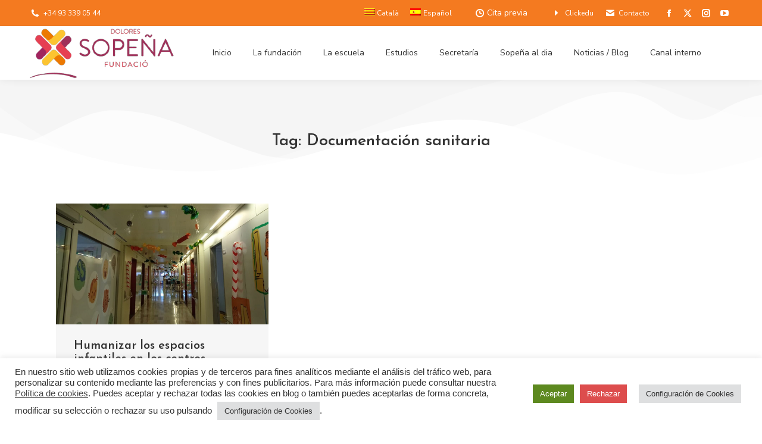

--- FILE ---
content_type: text/html; charset=UTF-8
request_url: https://sopenabarcelona.org/es/tag/documentacion-sanitaria/
body_size: 21624
content:
<!DOCTYPE html>
<!--[if !(IE 6) | !(IE 7) | !(IE 8)  ]><!-->
<html lang="es-ES" class="no-js">
<!--<![endif]-->
<head>
	<meta charset="UTF-8" />
				<meta name="viewport" content="width=device-width, initial-scale=1, maximum-scale=1, user-scalable=0"/>
				<link rel="profile" href="https://gmpg.org/xfn/11" />
	<meta name='robots' content='index, follow, max-image-preview:large, max-snippet:-1, max-video-preview:-1' />
	<style>img:is([sizes="auto" i], [sizes^="auto," i]) { contain-intrinsic-size: 3000px 1500px }</style>
	
	<!-- This site is optimized with the Yoast SEO plugin v26.3 - https://yoast.com/wordpress/plugins/seo/ -->
	<title>Arxius de Documentación sanitaria - Escola Sopeña Barcelona</title>
	<link rel="canonical" href="https://sopenabarcelona.org/es/tag/documentacion-sanitaria/" />
	<meta property="og:locale" content="es_ES" />
	<meta property="og:type" content="article" />
	<meta property="og:title" content="Arxius de Documentación sanitaria - Escola Sopeña Barcelona" />
	<meta property="og:url" content="https://sopenabarcelona.org/es/tag/documentacion-sanitaria/" />
	<meta property="og:site_name" content="Escola Sopeña Barcelona" />
	<meta name="twitter:card" content="summary_large_image" />
	<script type="application/ld+json" class="yoast-schema-graph">{"@context":"https://schema.org","@graph":[{"@type":"CollectionPage","@id":"https://sopenabarcelona.org/es/tag/documentacion-sanitaria/","url":"https://sopenabarcelona.org/es/tag/documentacion-sanitaria/","name":"Arxius de Documentación sanitaria - Escola Sopeña Barcelona","isPartOf":{"@id":"https://sopenabarcelona.org/es/#website"},"primaryImageOfPage":{"@id":"https://sopenabarcelona.org/es/tag/documentacion-sanitaria/#primaryimage"},"image":{"@id":"https://sopenabarcelona.org/es/tag/documentacion-sanitaria/#primaryimage"},"thumbnailUrl":"https://sopenabarcelona.org/wp-content/uploads/2024/02/424602715_991030249333716_1919508762859684548_n-e1712738044938.jpg","breadcrumb":{"@id":"https://sopenabarcelona.org/es/tag/documentacion-sanitaria/#breadcrumb"},"inLanguage":"es"},{"@type":"ImageObject","inLanguage":"es","@id":"https://sopenabarcelona.org/es/tag/documentacion-sanitaria/#primaryimage","url":"https://sopenabarcelona.org/wp-content/uploads/2024/02/424602715_991030249333716_1919508762859684548_n-e1712738044938.jpg","contentUrl":"https://sopenabarcelona.org/wp-content/uploads/2024/02/424602715_991030249333716_1919508762859684548_n-e1712738044938.jpg","width":1200,"height":681,"caption":"Decoració a la planta de pediatria de Sant Pau"},{"@type":"BreadcrumbList","@id":"https://sopenabarcelona.org/es/tag/documentacion-sanitaria/#breadcrumb","itemListElement":[{"@type":"ListItem","position":1,"name":"Inici","item":"https://sopenabarcelona.org/es/"},{"@type":"ListItem","position":2,"name":"Documentación sanitaria"}]},{"@type":"WebSite","@id":"https://sopenabarcelona.org/es/#website","url":"https://sopenabarcelona.org/es/","name":"Escola Sopeña Barcelona","description":"Escola d&#039;ESO i Formació Professional","publisher":{"@id":"https://sopenabarcelona.org/es/#organization"},"potentialAction":[{"@type":"SearchAction","target":{"@type":"EntryPoint","urlTemplate":"https://sopenabarcelona.org/es/?s={search_term_string}"},"query-input":{"@type":"PropertyValueSpecification","valueRequired":true,"valueName":"search_term_string"}}],"inLanguage":"es"},{"@type":"Organization","@id":"https://sopenabarcelona.org/es/#organization","name":"Escola Sopeña Barcelona","url":"https://sopenabarcelona.org/es/","logo":{"@type":"ImageObject","inLanguage":"es","@id":"https://sopenabarcelona.org/es/#/schema/logo/image/","url":"https://sopenabarcelona.org/wp-content/uploads/2022/03/Fundacio-Dolores-Sopena-1-1.png","contentUrl":"https://sopenabarcelona.org/wp-content/uploads/2022/03/Fundacio-Dolores-Sopena-1-1.png","width":250,"height":93,"caption":"Escola Sopeña Barcelona"},"image":{"@id":"https://sopenabarcelona.org/es/#/schema/logo/image/"}}]}</script>
	<!-- / Yoast SEO plugin. -->


<link rel='dns-prefetch' href='//fonts.googleapis.com' />
<link rel='dns-prefetch' href='//www.googletagmanager.com' />
<link rel="alternate" type="application/rss+xml" title="Escola Sopeña Barcelona &raquo; Feed" href="https://sopenabarcelona.org/es/feed/" />
<link rel="alternate" type="application/rss+xml" title="Escola Sopeña Barcelona &raquo; Feed de los comentarios" href="https://sopenabarcelona.org/es/comments/feed/" />
<link rel="alternate" type="application/rss+xml" title="Escola Sopeña Barcelona &raquo; Etiqueta Documentación sanitaria del feed" href="https://sopenabarcelona.org/es/tag/documentacion-sanitaria/feed/" />
<link rel='stylesheet' id='wp-block-library-css' href='https://sopenabarcelona.org/wp-includes/css/dist/block-library/style.min.css?ver=6.8.3' media='all' />
<style id='wp-block-library-theme-inline-css'>
.wp-block-audio :where(figcaption){color:#555;font-size:13px;text-align:center}.is-dark-theme .wp-block-audio :where(figcaption){color:#ffffffa6}.wp-block-audio{margin:0 0 1em}.wp-block-code{border:1px solid #ccc;border-radius:4px;font-family:Menlo,Consolas,monaco,monospace;padding:.8em 1em}.wp-block-embed :where(figcaption){color:#555;font-size:13px;text-align:center}.is-dark-theme .wp-block-embed :where(figcaption){color:#ffffffa6}.wp-block-embed{margin:0 0 1em}.blocks-gallery-caption{color:#555;font-size:13px;text-align:center}.is-dark-theme .blocks-gallery-caption{color:#ffffffa6}:root :where(.wp-block-image figcaption){color:#555;font-size:13px;text-align:center}.is-dark-theme :root :where(.wp-block-image figcaption){color:#ffffffa6}.wp-block-image{margin:0 0 1em}.wp-block-pullquote{border-bottom:4px solid;border-top:4px solid;color:currentColor;margin-bottom:1.75em}.wp-block-pullquote cite,.wp-block-pullquote footer,.wp-block-pullquote__citation{color:currentColor;font-size:.8125em;font-style:normal;text-transform:uppercase}.wp-block-quote{border-left:.25em solid;margin:0 0 1.75em;padding-left:1em}.wp-block-quote cite,.wp-block-quote footer{color:currentColor;font-size:.8125em;font-style:normal;position:relative}.wp-block-quote:where(.has-text-align-right){border-left:none;border-right:.25em solid;padding-left:0;padding-right:1em}.wp-block-quote:where(.has-text-align-center){border:none;padding-left:0}.wp-block-quote.is-large,.wp-block-quote.is-style-large,.wp-block-quote:where(.is-style-plain){border:none}.wp-block-search .wp-block-search__label{font-weight:700}.wp-block-search__button{border:1px solid #ccc;padding:.375em .625em}:where(.wp-block-group.has-background){padding:1.25em 2.375em}.wp-block-separator.has-css-opacity{opacity:.4}.wp-block-separator{border:none;border-bottom:2px solid;margin-left:auto;margin-right:auto}.wp-block-separator.has-alpha-channel-opacity{opacity:1}.wp-block-separator:not(.is-style-wide):not(.is-style-dots){width:100px}.wp-block-separator.has-background:not(.is-style-dots){border-bottom:none;height:1px}.wp-block-separator.has-background:not(.is-style-wide):not(.is-style-dots){height:2px}.wp-block-table{margin:0 0 1em}.wp-block-table td,.wp-block-table th{word-break:normal}.wp-block-table :where(figcaption){color:#555;font-size:13px;text-align:center}.is-dark-theme .wp-block-table :where(figcaption){color:#ffffffa6}.wp-block-video :where(figcaption){color:#555;font-size:13px;text-align:center}.is-dark-theme .wp-block-video :where(figcaption){color:#ffffffa6}.wp-block-video{margin:0 0 1em}:root :where(.wp-block-template-part.has-background){margin-bottom:0;margin-top:0;padding:1.25em 2.375em}
</style>
<style id='classic-theme-styles-inline-css'>
/*! This file is auto-generated */
.wp-block-button__link{color:#fff;background-color:#32373c;border-radius:9999px;box-shadow:none;text-decoration:none;padding:calc(.667em + 2px) calc(1.333em + 2px);font-size:1.125em}.wp-block-file__button{background:#32373c;color:#fff;text-decoration:none}
</style>
<style id='global-styles-inline-css'>
:root{--wp--preset--aspect-ratio--square: 1;--wp--preset--aspect-ratio--4-3: 4/3;--wp--preset--aspect-ratio--3-4: 3/4;--wp--preset--aspect-ratio--3-2: 3/2;--wp--preset--aspect-ratio--2-3: 2/3;--wp--preset--aspect-ratio--16-9: 16/9;--wp--preset--aspect-ratio--9-16: 9/16;--wp--preset--color--black: #000000;--wp--preset--color--cyan-bluish-gray: #abb8c3;--wp--preset--color--white: #FFF;--wp--preset--color--pale-pink: #f78da7;--wp--preset--color--vivid-red: #cf2e2e;--wp--preset--color--luminous-vivid-orange: #ff6900;--wp--preset--color--luminous-vivid-amber: #fcb900;--wp--preset--color--light-green-cyan: #7bdcb5;--wp--preset--color--vivid-green-cyan: #00d084;--wp--preset--color--pale-cyan-blue: #8ed1fc;--wp--preset--color--vivid-cyan-blue: #0693e3;--wp--preset--color--vivid-purple: #9b51e0;--wp--preset--color--accent: #f47a20;--wp--preset--color--dark-gray: #111;--wp--preset--color--light-gray: #767676;--wp--preset--gradient--vivid-cyan-blue-to-vivid-purple: linear-gradient(135deg,rgba(6,147,227,1) 0%,rgb(155,81,224) 100%);--wp--preset--gradient--light-green-cyan-to-vivid-green-cyan: linear-gradient(135deg,rgb(122,220,180) 0%,rgb(0,208,130) 100%);--wp--preset--gradient--luminous-vivid-amber-to-luminous-vivid-orange: linear-gradient(135deg,rgba(252,185,0,1) 0%,rgba(255,105,0,1) 100%);--wp--preset--gradient--luminous-vivid-orange-to-vivid-red: linear-gradient(135deg,rgba(255,105,0,1) 0%,rgb(207,46,46) 100%);--wp--preset--gradient--very-light-gray-to-cyan-bluish-gray: linear-gradient(135deg,rgb(238,238,238) 0%,rgb(169,184,195) 100%);--wp--preset--gradient--cool-to-warm-spectrum: linear-gradient(135deg,rgb(74,234,220) 0%,rgb(151,120,209) 20%,rgb(207,42,186) 40%,rgb(238,44,130) 60%,rgb(251,105,98) 80%,rgb(254,248,76) 100%);--wp--preset--gradient--blush-light-purple: linear-gradient(135deg,rgb(255,206,236) 0%,rgb(152,150,240) 100%);--wp--preset--gradient--blush-bordeaux: linear-gradient(135deg,rgb(254,205,165) 0%,rgb(254,45,45) 50%,rgb(107,0,62) 100%);--wp--preset--gradient--luminous-dusk: linear-gradient(135deg,rgb(255,203,112) 0%,rgb(199,81,192) 50%,rgb(65,88,208) 100%);--wp--preset--gradient--pale-ocean: linear-gradient(135deg,rgb(255,245,203) 0%,rgb(182,227,212) 50%,rgb(51,167,181) 100%);--wp--preset--gradient--electric-grass: linear-gradient(135deg,rgb(202,248,128) 0%,rgb(113,206,126) 100%);--wp--preset--gradient--midnight: linear-gradient(135deg,rgb(2,3,129) 0%,rgb(40,116,252) 100%);--wp--preset--font-size--small: 13px;--wp--preset--font-size--medium: 20px;--wp--preset--font-size--large: 36px;--wp--preset--font-size--x-large: 42px;--wp--preset--spacing--20: 0.44rem;--wp--preset--spacing--30: 0.67rem;--wp--preset--spacing--40: 1rem;--wp--preset--spacing--50: 1.5rem;--wp--preset--spacing--60: 2.25rem;--wp--preset--spacing--70: 3.38rem;--wp--preset--spacing--80: 5.06rem;--wp--preset--shadow--natural: 6px 6px 9px rgba(0, 0, 0, 0.2);--wp--preset--shadow--deep: 12px 12px 50px rgba(0, 0, 0, 0.4);--wp--preset--shadow--sharp: 6px 6px 0px rgba(0, 0, 0, 0.2);--wp--preset--shadow--outlined: 6px 6px 0px -3px rgba(255, 255, 255, 1), 6px 6px rgba(0, 0, 0, 1);--wp--preset--shadow--crisp: 6px 6px 0px rgba(0, 0, 0, 1);}:where(.is-layout-flex){gap: 0.5em;}:where(.is-layout-grid){gap: 0.5em;}body .is-layout-flex{display: flex;}.is-layout-flex{flex-wrap: wrap;align-items: center;}.is-layout-flex > :is(*, div){margin: 0;}body .is-layout-grid{display: grid;}.is-layout-grid > :is(*, div){margin: 0;}:where(.wp-block-columns.is-layout-flex){gap: 2em;}:where(.wp-block-columns.is-layout-grid){gap: 2em;}:where(.wp-block-post-template.is-layout-flex){gap: 1.25em;}:where(.wp-block-post-template.is-layout-grid){gap: 1.25em;}.has-black-color{color: var(--wp--preset--color--black) !important;}.has-cyan-bluish-gray-color{color: var(--wp--preset--color--cyan-bluish-gray) !important;}.has-white-color{color: var(--wp--preset--color--white) !important;}.has-pale-pink-color{color: var(--wp--preset--color--pale-pink) !important;}.has-vivid-red-color{color: var(--wp--preset--color--vivid-red) !important;}.has-luminous-vivid-orange-color{color: var(--wp--preset--color--luminous-vivid-orange) !important;}.has-luminous-vivid-amber-color{color: var(--wp--preset--color--luminous-vivid-amber) !important;}.has-light-green-cyan-color{color: var(--wp--preset--color--light-green-cyan) !important;}.has-vivid-green-cyan-color{color: var(--wp--preset--color--vivid-green-cyan) !important;}.has-pale-cyan-blue-color{color: var(--wp--preset--color--pale-cyan-blue) !important;}.has-vivid-cyan-blue-color{color: var(--wp--preset--color--vivid-cyan-blue) !important;}.has-vivid-purple-color{color: var(--wp--preset--color--vivid-purple) !important;}.has-black-background-color{background-color: var(--wp--preset--color--black) !important;}.has-cyan-bluish-gray-background-color{background-color: var(--wp--preset--color--cyan-bluish-gray) !important;}.has-white-background-color{background-color: var(--wp--preset--color--white) !important;}.has-pale-pink-background-color{background-color: var(--wp--preset--color--pale-pink) !important;}.has-vivid-red-background-color{background-color: var(--wp--preset--color--vivid-red) !important;}.has-luminous-vivid-orange-background-color{background-color: var(--wp--preset--color--luminous-vivid-orange) !important;}.has-luminous-vivid-amber-background-color{background-color: var(--wp--preset--color--luminous-vivid-amber) !important;}.has-light-green-cyan-background-color{background-color: var(--wp--preset--color--light-green-cyan) !important;}.has-vivid-green-cyan-background-color{background-color: var(--wp--preset--color--vivid-green-cyan) !important;}.has-pale-cyan-blue-background-color{background-color: var(--wp--preset--color--pale-cyan-blue) !important;}.has-vivid-cyan-blue-background-color{background-color: var(--wp--preset--color--vivid-cyan-blue) !important;}.has-vivid-purple-background-color{background-color: var(--wp--preset--color--vivid-purple) !important;}.has-black-border-color{border-color: var(--wp--preset--color--black) !important;}.has-cyan-bluish-gray-border-color{border-color: var(--wp--preset--color--cyan-bluish-gray) !important;}.has-white-border-color{border-color: var(--wp--preset--color--white) !important;}.has-pale-pink-border-color{border-color: var(--wp--preset--color--pale-pink) !important;}.has-vivid-red-border-color{border-color: var(--wp--preset--color--vivid-red) !important;}.has-luminous-vivid-orange-border-color{border-color: var(--wp--preset--color--luminous-vivid-orange) !important;}.has-luminous-vivid-amber-border-color{border-color: var(--wp--preset--color--luminous-vivid-amber) !important;}.has-light-green-cyan-border-color{border-color: var(--wp--preset--color--light-green-cyan) !important;}.has-vivid-green-cyan-border-color{border-color: var(--wp--preset--color--vivid-green-cyan) !important;}.has-pale-cyan-blue-border-color{border-color: var(--wp--preset--color--pale-cyan-blue) !important;}.has-vivid-cyan-blue-border-color{border-color: var(--wp--preset--color--vivid-cyan-blue) !important;}.has-vivid-purple-border-color{border-color: var(--wp--preset--color--vivid-purple) !important;}.has-vivid-cyan-blue-to-vivid-purple-gradient-background{background: var(--wp--preset--gradient--vivid-cyan-blue-to-vivid-purple) !important;}.has-light-green-cyan-to-vivid-green-cyan-gradient-background{background: var(--wp--preset--gradient--light-green-cyan-to-vivid-green-cyan) !important;}.has-luminous-vivid-amber-to-luminous-vivid-orange-gradient-background{background: var(--wp--preset--gradient--luminous-vivid-amber-to-luminous-vivid-orange) !important;}.has-luminous-vivid-orange-to-vivid-red-gradient-background{background: var(--wp--preset--gradient--luminous-vivid-orange-to-vivid-red) !important;}.has-very-light-gray-to-cyan-bluish-gray-gradient-background{background: var(--wp--preset--gradient--very-light-gray-to-cyan-bluish-gray) !important;}.has-cool-to-warm-spectrum-gradient-background{background: var(--wp--preset--gradient--cool-to-warm-spectrum) !important;}.has-blush-light-purple-gradient-background{background: var(--wp--preset--gradient--blush-light-purple) !important;}.has-blush-bordeaux-gradient-background{background: var(--wp--preset--gradient--blush-bordeaux) !important;}.has-luminous-dusk-gradient-background{background: var(--wp--preset--gradient--luminous-dusk) !important;}.has-pale-ocean-gradient-background{background: var(--wp--preset--gradient--pale-ocean) !important;}.has-electric-grass-gradient-background{background: var(--wp--preset--gradient--electric-grass) !important;}.has-midnight-gradient-background{background: var(--wp--preset--gradient--midnight) !important;}.has-small-font-size{font-size: var(--wp--preset--font-size--small) !important;}.has-medium-font-size{font-size: var(--wp--preset--font-size--medium) !important;}.has-large-font-size{font-size: var(--wp--preset--font-size--large) !important;}.has-x-large-font-size{font-size: var(--wp--preset--font-size--x-large) !important;}
:where(.wp-block-post-template.is-layout-flex){gap: 1.25em;}:where(.wp-block-post-template.is-layout-grid){gap: 1.25em;}
:where(.wp-block-columns.is-layout-flex){gap: 2em;}:where(.wp-block-columns.is-layout-grid){gap: 2em;}
:root :where(.wp-block-pullquote){font-size: 1.5em;line-height: 1.6;}
</style>
<link rel='stylesheet' id='contact-form-7-css' href='https://sopenabarcelona.org/wp-content/plugins/contact-form-7/includes/css/styles.css?ver=6.1.3' media='all' />
<link rel='stylesheet' id='cookie-law-info-css' href='https://sopenabarcelona.org/wp-content/plugins/cookie-law-info/legacy/public/css/cookie-law-info-public.css?ver=3.3.6' media='all' />
<link rel='stylesheet' id='cookie-law-info-gdpr-css' href='https://sopenabarcelona.org/wp-content/plugins/cookie-law-info/legacy/public/css/cookie-law-info-gdpr.css?ver=3.3.6' media='all' />
<link rel='stylesheet' id='wpml-legacy-dropdown-0-css' href='https://sopenabarcelona.org/wp-content/plugins/sitepress-multilingual-cms/templates/language-switchers/legacy-dropdown/style.min.css?ver=1' media='all' />
<link rel='stylesheet' id='wpml-legacy-horizontal-list-0-css' href='https://sopenabarcelona.org/wp-content/plugins/sitepress-multilingual-cms/templates/language-switchers/legacy-list-horizontal/style.min.css?ver=1' media='all' />
<style id='wpml-legacy-horizontal-list-0-inline-css'>
.wpml-ls-statics-footer a, .wpml-ls-statics-footer .wpml-ls-sub-menu a, .wpml-ls-statics-footer .wpml-ls-sub-menu a:link, .wpml-ls-statics-footer li:not(.wpml-ls-current-language) .wpml-ls-link, .wpml-ls-statics-footer li:not(.wpml-ls-current-language) .wpml-ls-link:link {color:#444444;background-color:#ffffff;}.wpml-ls-statics-footer .wpml-ls-sub-menu a:hover,.wpml-ls-statics-footer .wpml-ls-sub-menu a:focus, .wpml-ls-statics-footer .wpml-ls-sub-menu a:link:hover, .wpml-ls-statics-footer .wpml-ls-sub-menu a:link:focus {color:#000000;background-color:#eeeeee;}.wpml-ls-statics-footer .wpml-ls-current-language > a {color:#444444;background-color:#ffffff;}.wpml-ls-statics-footer .wpml-ls-current-language:hover>a, .wpml-ls-statics-footer .wpml-ls-current-language>a:focus {color:#000000;background-color:#eeeeee;}
</style>
<link rel='stylesheet' id='wpml-menu-item-0-css' href='https://sopenabarcelona.org/wp-content/plugins/sitepress-multilingual-cms/templates/language-switchers/menu-item/style.min.css?ver=1' media='all' />
<link rel='stylesheet' id='the7-font-css' href='https://sopenabarcelona.org/wp-content/themes/dt-the7/fonts/icomoon-the7-font/icomoon-the7-font.min.css?ver=12.9.1' media='all' />
<link rel='stylesheet' id='the7-icomoon-numbers-32x32-css' href='https://sopenabarcelona.org/wp-content/uploads/smile_fonts/icomoon-numbers-32x32/icomoon-numbers-32x32.css?ver=6.8.3' media='all' />
<link rel='stylesheet' id='the7-fontello-css' href='https://sopenabarcelona.org/wp-content/themes/dt-the7/fonts/fontello/css/fontello.min.css?ver=12.9.1' media='all' />
<link rel='stylesheet' id='e-shapes-css' href='https://sopenabarcelona.org/wp-content/plugins/elementor/assets/css/conditionals/shapes.min.css?ver=3.32.5' media='all' />
<link rel='stylesheet' id='elementor-frontend-css' href='https://sopenabarcelona.org/wp-content/plugins/elementor/assets/css/frontend.min.css?ver=3.32.5' media='all' />
<link rel='stylesheet' id='widget-heading-css' href='https://sopenabarcelona.org/wp-content/plugins/elementor/assets/css/widget-heading.min.css?ver=3.32.5' media='all' />
<link rel='stylesheet' id='the7-filter-decorations-base-css' href='https://sopenabarcelona.org/wp-content/themes/dt-the7/css/compatibility/elementor/the7-filter-decorations-base.min.css?ver=12.9.1' media='all' />
<link rel='stylesheet' id='the7-simple-common-css' href='https://sopenabarcelona.org/wp-content/themes/dt-the7/css/compatibility/elementor/the7-simple-common.min.css?ver=12.9.1' media='all' />
<link rel='stylesheet' id='the7_elements-css' href='https://sopenabarcelona.org/wp-content/themes/dt-the7/css/compatibility/elementor/the7-elements-widget.min.css?ver=12.9.1' media='all' />
<link rel='stylesheet' id='elementor-icons-css' href='https://sopenabarcelona.org/wp-content/plugins/elementor/assets/lib/eicons/css/elementor-icons.min.css?ver=5.44.0' media='all' />
<link rel='stylesheet' id='elementor-post-11-css' href='https://sopenabarcelona.org/wp-content/uploads/elementor/css/post-11.css?ver=1762258885' media='all' />
<link rel='stylesheet' id='elementor-post-11836-css' href='https://sopenabarcelona.org/wp-content/uploads/elementor/css/post-11836.css?ver=1762258978' media='all' />
<link rel='stylesheet' id='elementor-post-2051-css' href='https://sopenabarcelona.org/wp-content/uploads/elementor/css/post-2051.css?ver=1762259111' media='all' />
<link rel='stylesheet' id='dt-web-fonts-css' href='https://fonts.googleapis.com/css?family=Josefin+Sans:400,600,700%7CNunito+Sans:400,600,700,normal%7CRoboto:400,600,700,normal%7CNunito:400,600,700' media='all' />
<link rel='stylesheet' id='dt-main-css' href='https://sopenabarcelona.org/wp-content/themes/dt-the7/css/main.min.css?ver=12.9.1' media='all' />
<style id='dt-main-inline-css'>
body #load {
  display: block;
  height: 100%;
  overflow: hidden;
  position: fixed;
  width: 100%;
  z-index: 9901;
  opacity: 1;
  visibility: visible;
  transition: all .35s ease-out;
}
.load-wrap {
  width: 100%;
  height: 100%;
  background-position: center center;
  background-repeat: no-repeat;
  text-align: center;
  display: -ms-flexbox;
  display: -ms-flex;
  display: flex;
  -ms-align-items: center;
  -ms-flex-align: center;
  align-items: center;
  -ms-flex-flow: column wrap;
  flex-flow: column wrap;
  -ms-flex-pack: center;
  -ms-justify-content: center;
  justify-content: center;
}
.load-wrap > svg {
  position: absolute;
  top: 50%;
  left: 50%;
  transform: translate(-50%,-50%);
}
#load {
  background: var(--the7-elementor-beautiful-loading-bg,#ffffff);
  --the7-beautiful-spinner-color2: var(--the7-beautiful-spinner-color,rgba(51,51,51,0.25));
}

</style>
<link rel='stylesheet' id='the7-custom-scrollbar-css' href='https://sopenabarcelona.org/wp-content/themes/dt-the7/lib/custom-scrollbar/custom-scrollbar.min.css?ver=12.9.1' media='all' />
<link rel='stylesheet' id='the7-core-css' href='https://sopenabarcelona.org/wp-content/plugins/dt-the7-core/assets/css/post-type.min.css?ver=2.7.12' media='all' />
<link rel='stylesheet' id='the7-css-vars-css' href='https://sopenabarcelona.org/wp-content/uploads/the7-css/css-vars.css?ver=f4d9ab0e3703' media='all' />
<link rel='stylesheet' id='dt-custom-css' href='https://sopenabarcelona.org/wp-content/uploads/the7-css/custom.css?ver=f4d9ab0e3703' media='all' />
<link rel='stylesheet' id='dt-media-css' href='https://sopenabarcelona.org/wp-content/uploads/the7-css/media.css?ver=f4d9ab0e3703' media='all' />
<link rel='stylesheet' id='the7-mega-menu-css' href='https://sopenabarcelona.org/wp-content/uploads/the7-css/mega-menu.css?ver=f4d9ab0e3703' media='all' />
<link rel='stylesheet' id='the7-elements-albums-portfolio-css' href='https://sopenabarcelona.org/wp-content/uploads/the7-css/the7-elements-albums-portfolio.css?ver=f4d9ab0e3703' media='all' />
<link rel='stylesheet' id='the7-elements-css' href='https://sopenabarcelona.org/wp-content/uploads/the7-css/post-type-dynamic.css?ver=f4d9ab0e3703' media='all' />
<link rel='stylesheet' id='style-css' href='https://sopenabarcelona.org/wp-content/themes/dt-the7/style.css?ver=12.9.1' media='all' />
<link rel='stylesheet' id='the7-elementor-global-css' href='https://sopenabarcelona.org/wp-content/themes/dt-the7/css/compatibility/elementor/elementor-global.min.css?ver=12.9.1' media='all' />
<link rel='stylesheet' id='bdt-uikit-css' href='https://sopenabarcelona.org/wp-content/plugins/bdthemes-prime-slider-lite/assets/css/bdt-uikit.css?ver=3.21.7' media='all' />
<link rel='stylesheet' id='prime-slider-site-css' href='https://sopenabarcelona.org/wp-content/plugins/bdthemes-prime-slider-lite/assets/css/prime-slider-site.css?ver=4.0.2' media='all' />
<link rel='stylesheet' id='elementor-icons-shared-0-css' href='https://sopenabarcelona.org/wp-content/plugins/elementor/assets/lib/font-awesome/css/fontawesome.min.css?ver=5.15.3' media='all' />
<link rel='stylesheet' id='elementor-icons-fa-solid-css' href='https://sopenabarcelona.org/wp-content/plugins/elementor/assets/lib/font-awesome/css/solid.min.css?ver=5.15.3' media='all' />
<script src="https://sopenabarcelona.org/wp-includes/js/jquery/jquery.min.js?ver=3.7.1" id="jquery-core-js"></script>
<script src="https://sopenabarcelona.org/wp-includes/js/jquery/jquery-migrate.min.js?ver=3.4.1" id="jquery-migrate-js"></script>
<script id="wpml-cookie-js-extra">
var wpml_cookies = {"wp-wpml_current_language":{"value":"es","expires":1,"path":"\/"}};
var wpml_cookies = {"wp-wpml_current_language":{"value":"es","expires":1,"path":"\/"}};
</script>
<script src="https://sopenabarcelona.org/wp-content/plugins/sitepress-multilingual-cms/res/js/cookies/language-cookie.js?ver=484900" id="wpml-cookie-js" defer data-wp-strategy="defer"></script>
<script id="cookie-law-info-js-extra">
var Cli_Data = {"nn_cookie_ids":[],"cookielist":[],"non_necessary_cookies":[],"ccpaEnabled":"","ccpaRegionBased":"","ccpaBarEnabled":"1","strictlyEnabled":["necessary","obligatoire"],"ccpaType":"gdpr","js_blocking":"1","custom_integration":"","triggerDomRefresh":"","secure_cookies":""};
var cli_cookiebar_settings = {"animate_speed_hide":"500","animate_speed_show":"500","background":"#FFF","border":"#b1a6a6c2","border_on":"","button_1_button_colour":"#619b23","button_1_button_hover":"#4e7c1c","button_1_link_colour":"#fff","button_1_as_button":"1","button_1_new_win":"","button_2_button_colour":"#333","button_2_button_hover":"#292929","button_2_link_colour":"#444","button_2_as_button":"","button_2_hidebar":"","button_3_button_colour":"#dd4d4d","button_3_button_hover":"#b13e3e","button_3_link_colour":"#ffffff","button_3_as_button":"1","button_3_new_win":"","button_4_button_colour":"#dedfe0","button_4_button_hover":"#b2b2b3","button_4_link_colour":"#333333","button_4_as_button":"1","button_7_button_colour":"#5d891f","button_7_button_hover":"#4a6e19","button_7_link_colour":"#fff","button_7_as_button":"1","button_7_new_win":"","font_family":"inherit","header_fix":"","notify_animate_hide":"1","notify_animate_show":"","notify_div_id":"#cookie-law-info-bar","notify_position_horizontal":"right","notify_position_vertical":"bottom","scroll_close":"","scroll_close_reload":"","accept_close_reload":"","reject_close_reload":"","showagain_tab":"1","showagain_background":"#fff","showagain_border":"#000","showagain_div_id":"#cookie-law-info-again","showagain_x_position":"100px","text":"#333333","show_once_yn":"","show_once":"10000","logging_on":"","as_popup":"","popup_overlay":"1","bar_heading_text":"","cookie_bar_as":"banner","popup_showagain_position":"bottom-right","widget_position":"left"};
var log_object = {"ajax_url":"https:\/\/sopenabarcelona.org\/wp-admin\/admin-ajax.php"};
</script>
<script src="https://sopenabarcelona.org/wp-content/plugins/cookie-law-info/legacy/public/js/cookie-law-info-public.js?ver=3.3.6" id="cookie-law-info-js"></script>
<script src="https://sopenabarcelona.org/wp-content/plugins/sitepress-multilingual-cms/templates/language-switchers/legacy-dropdown/script.min.js?ver=1" id="wpml-legacy-dropdown-0-js"></script>
<script id="dt-above-fold-js-extra">
var dtLocal = {"themeUrl":"https:\/\/sopenabarcelona.org\/wp-content\/themes\/dt-the7","passText":"Para ver esta publicaci\u00f3n protegida, introduce la contrase\u00f1a debajo:","moreButtonText":{"loading":"Cargando...","loadMore":"Cargar m\u00e1s"},"postID":"18836","ajaxurl":"https:\/\/sopenabarcelona.org\/wp-admin\/admin-ajax.php","REST":{"baseUrl":"https:\/\/sopenabarcelona.org\/es\/wp-json\/the7\/v1","endpoints":{"sendMail":"\/send-mail"}},"contactMessages":{"required":"Uno o m\u00e1s campos contienen errores, por favor, rev\u00edsalo y vuelve a intentarlo","terms":"Please accept the privacy policy.","fillTheCaptchaError":"Please, fill the captcha."},"captchaSiteKey":"","ajaxNonce":"2845e47237","pageData":{"type":"archive","template":"page","layout":null},"themeSettings":{"smoothScroll":"off","lazyLoading":false,"desktopHeader":{"height":90},"ToggleCaptionEnabled":"disabled","ToggleCaption":"Navigation","floatingHeader":{"showAfter":94,"showMenu":true,"height":60,"logo":{"showLogo":true,"html":"<img class=\" preload-me\" src=\"https:\/\/sopenabarcelona.org\/wp-content\/uploads\/2022\/06\/Fundacio-Dolores-Sopena-flot.png\" srcset=\"https:\/\/sopenabarcelona.org\/wp-content\/uploads\/2022\/06\/Fundacio-Dolores-Sopena-flot.png 211w\" width=\"211\" height=\"61\"   sizes=\"211px\" alt=\"Escola Sope\u00f1a Barcelona\" \/>","url":"https:\/\/sopenabarcelona.org\/es\/"}},"topLine":{"floatingTopLine":{"logo":{"showLogo":false,"html":""}}},"mobileHeader":{"firstSwitchPoint":992,"secondSwitchPoint":778,"firstSwitchPointHeight":60,"secondSwitchPointHeight":60,"mobileToggleCaptionEnabled":"left","mobileToggleCaption":"menu"},"stickyMobileHeaderFirstSwitch":{"logo":{"html":""}},"stickyMobileHeaderSecondSwitch":{"logo":{"html":""}},"sidebar":{"switchPoint":992},"boxedWidth":"1280px"},"elementor":{"settings":{"container_width":1300}}};
var dtShare = {"shareButtonText":{"facebook":"Compartir en Facebook","twitter":"Share on X","pinterest":"Tweet","linkedin":"Compartir en Linkedin","whatsapp":"Compartir en Whatsapp"},"overlayOpacity":"85"};
</script>
<script src="https://sopenabarcelona.org/wp-content/themes/dt-the7/js/above-the-fold.min.js?ver=12.9.1" id="dt-above-fold-js"></script>
<script src="https://sopenabarcelona.org/wp-content/plugins/bdthemes-prime-slider-lite/assets/js/bdt-uikit.min.js?ver=3.21.7" id="bdt-uikit-js"></script>
<link rel="https://api.w.org/" href="https://sopenabarcelona.org/es/wp-json/" /><link rel="alternate" title="JSON" type="application/json" href="https://sopenabarcelona.org/es/wp-json/wp/v2/tags/212" /><link rel="EditURI" type="application/rsd+xml" title="RSD" href="https://sopenabarcelona.org/xmlrpc.php?rsd" />
<meta name="generator" content="WordPress 6.8.3" />
<meta name="generator" content="WPML ver:4.8.4 stt:8,2;" />
<meta name="generator" content="Site Kit by Google 1.165.0" /><meta name="generator" content="Elementor 3.32.5; settings: css_print_method-external, google_font-enabled, font_display-auto">
<style>.recentcomments a{display:inline !important;padding:0 !important;margin:0 !important;}</style>			<style>
				.e-con.e-parent:nth-of-type(n+4):not(.e-lazyloaded):not(.e-no-lazyload),
				.e-con.e-parent:nth-of-type(n+4):not(.e-lazyloaded):not(.e-no-lazyload) * {
					background-image: none !important;
				}
				@media screen and (max-height: 1024px) {
					.e-con.e-parent:nth-of-type(n+3):not(.e-lazyloaded):not(.e-no-lazyload),
					.e-con.e-parent:nth-of-type(n+3):not(.e-lazyloaded):not(.e-no-lazyload) * {
						background-image: none !important;
					}
				}
				@media screen and (max-height: 640px) {
					.e-con.e-parent:nth-of-type(n+2):not(.e-lazyloaded):not(.e-no-lazyload),
					.e-con.e-parent:nth-of-type(n+2):not(.e-lazyloaded):not(.e-no-lazyload) * {
						background-image: none !important;
					}
				}
			</style>
			<script type="text/javascript" id="the7-loader-script">
document.addEventListener("DOMContentLoaded", function(event) {
	var load = document.getElementById("load");
	if(!load.classList.contains('loader-removed')){
		var removeLoading = setTimeout(function() {
			load.className += " loader-removed";
		}, 300);
	}
});
</script>
		<link rel="icon" href="https://sopenabarcelona.org/wp-content/uploads/2021/10/favicon.ico" type="image/x-icon" sizes="16x16"/><link rel="icon" href="https://sopenabarcelona.org/wp-content/uploads/2021/10/favicon.ico" type="image/x-icon" sizes="32x32"/><meta name="google-site-verification" content="iLahYdJ5v0oqCjBG-Gyp04n4bySZguUvUeL7IDQ6EgQ" />
<script>
  (function(i,s,o,g,r,a,m){i['GoogleAnalyticsObject']=r;i[r]=i[r]||function(){
  (i[r].q=i[r].q||[]).push(arguments)},i[r].l=1*new Date();a=s.createElement(o),
  m=s.getElementsByTagName(o)[0];a.async=1;a.src=g;m.parentNode.insertBefore(a,m)
  })(window,document,'script','https://www.google-analytics.com/analytics.js','ga');

  ga('create', 'UA-79740603-1', 'auto');
  ga('send', 'pageview');

</script>	

<!-- Global site tag (gtag.js) - Google Ads: 962421680 -->
<script async src="https://www.googletagmanager.com/gtag/js?id=AW-962421680"></script>
<script>
  window.dataLayer = window.dataLayer || [];
  function gtag(){dataLayer.push(arguments);}
  gtag('js', new Date());

  gtag('config', 'AW-962421680');
</script>

<script>
  gtag('config', 'AW-962421680/O6BUCMyO-vsBELDH9coD', {
    'phone_conversion_number': '933390544'
  });
</script>


<!-- Event snippet for Formulario conversion page -->
<script>
  gtag('event', 'conversion', {'send_to': 'AW-962421680/XsBRCKeSm_wBELDH9coD'});
</script>
<!-- Event snippet for Formulario conversion page
In your html page, add the snippet and call gtag_report_conversion when someone clicks on the chosen link or button. -->
<script>
function gtag_report_conversion(url) {
  var callback = function () {
    if (typeof(url) != 'undefined') {
      window.location = url;
    }
  };
  gtag('event', 'conversion', {
      'send_to': 'AW-962421680/XsBRCKeSm_wBELDH9coD',
      'event_callback': callback
  });
  return false;
}
</script>

<!-- Global site tag (gtag.js) - Google Ads: 962421680 -->
<script async src="https://www.googletagmanager.com/gtag/js?id=AW-962421680"></script>
<script>
  window.dataLayer = window.dataLayer || [];
  function gtag(){dataLayer.push(arguments);}
  gtag('js', new Date());

  gtag('config', 'AW-962421680');
</script>

<script>
  gtag('config', 'AW-962421680/O6BUCMyO-vsBELDH9coD', {
    'phone_conversion_number': '933390544'
  });
</script>

<!-- Event snippet for Formulario conversion page -->
<script>
  gtag('event', 'conversion', {'send_to': 'AW-962421680/XsBRCKeSm_wBELDH9coD'});
</script>

<!-- Event snippet for Formulario conversion page
In your html page, add the snippet and call gtag_report_conversion when someone clicks on the chosen link or button. -->
<script>
function gtag_report_conversion(url) {
  var callback = function () {
    if (typeof(url) != 'undefined') {
      window.location = url;
    }
  };
  gtag('event', 'conversion', {
      'send_to': 'AW-962421680/XsBRCKeSm_wBELDH9coD',
      'event_callback': callback
  });
  return false;
}
</script>
<style id='the7-custom-inline-css' type='text/css'>
.sub-nav .menu-item i.fa,
.sub-nav .menu-item i.fas,
.sub-nav .menu-item i.far,
.sub-nav .menu-item i.fab {
	text-align: center;
	width: 1.25em;
}
</style>
</head>
<body id="the7-body" class="archive tag tag-documentacion-sanitaria tag-212 wp-custom-logo wp-embed-responsive wp-theme-dt-the7 the7-core-ver-2.7.12 esm-default title-off dt-responsive-on right-mobile-menu-close-icon ouside-menu-close-icon mobile-close-left-caption  fade-thin-mobile-menu-close-icon fade-medium-menu-close-icon srcset-enabled btn-flat custom-btn-color custom-btn-hover-color phantom-sticky phantom-shadow-decoration phantom-custom-logo-on sticky-mobile-header top-header first-switch-logo-left first-switch-menu-right second-switch-logo-left second-switch-menu-right right-mobile-menu layzr-loading-on popup-message-style the7-ver-12.9.1 elementor-page-2051 elementor-default elementor-template-full-width elementor-clear-template elementor-kit-11">
<!-- The7 12.9.1 -->
<div id="load" class="spinner-loader">
	<div class="load-wrap"><style type="text/css">
    [class*="the7-spinner-animate-"]{
        animation: spinner-animation 1s cubic-bezier(1,1,1,1) infinite;
        x:46.5px;
        y:40px;
        width:7px;
        height:20px;
        fill:var(--the7-beautiful-spinner-color2);
        opacity: 0.2;
    }
    .the7-spinner-animate-2{
        animation-delay: 0.083s;
    }
    .the7-spinner-animate-3{
        animation-delay: 0.166s;
    }
    .the7-spinner-animate-4{
         animation-delay: 0.25s;
    }
    .the7-spinner-animate-5{
         animation-delay: 0.33s;
    }
    .the7-spinner-animate-6{
         animation-delay: 0.416s;
    }
    .the7-spinner-animate-7{
         animation-delay: 0.5s;
    }
    .the7-spinner-animate-8{
         animation-delay: 0.58s;
    }
    .the7-spinner-animate-9{
         animation-delay: 0.666s;
    }
    .the7-spinner-animate-10{
         animation-delay: 0.75s;
    }
    .the7-spinner-animate-11{
        animation-delay: 0.83s;
    }
    .the7-spinner-animate-12{
        animation-delay: 0.916s;
    }
    @keyframes spinner-animation{
        from {
            opacity: 1;
        }
        to{
            opacity: 0;
        }
    }
</style>
<svg width="75px" height="75px" xmlns="http://www.w3.org/2000/svg" viewBox="0 0 100 100" preserveAspectRatio="xMidYMid">
	<rect class="the7-spinner-animate-1" rx="5" ry="5" transform="rotate(0 50 50) translate(0 -30)"></rect>
	<rect class="the7-spinner-animate-2" rx="5" ry="5" transform="rotate(30 50 50) translate(0 -30)"></rect>
	<rect class="the7-spinner-animate-3" rx="5" ry="5" transform="rotate(60 50 50) translate(0 -30)"></rect>
	<rect class="the7-spinner-animate-4" rx="5" ry="5" transform="rotate(90 50 50) translate(0 -30)"></rect>
	<rect class="the7-spinner-animate-5" rx="5" ry="5" transform="rotate(120 50 50) translate(0 -30)"></rect>
	<rect class="the7-spinner-animate-6" rx="5" ry="5" transform="rotate(150 50 50) translate(0 -30)"></rect>
	<rect class="the7-spinner-animate-7" rx="5" ry="5" transform="rotate(180 50 50) translate(0 -30)"></rect>
	<rect class="the7-spinner-animate-8" rx="5" ry="5" transform="rotate(210 50 50) translate(0 -30)"></rect>
	<rect class="the7-spinner-animate-9" rx="5" ry="5" transform="rotate(240 50 50) translate(0 -30)"></rect>
	<rect class="the7-spinner-animate-10" rx="5" ry="5" transform="rotate(270 50 50) translate(0 -30)"></rect>
	<rect class="the7-spinner-animate-11" rx="5" ry="5" transform="rotate(300 50 50) translate(0 -30)"></rect>
	<rect class="the7-spinner-animate-12" rx="5" ry="5" transform="rotate(330 50 50) translate(0 -30)"></rect>
</svg></div>
</div>
<div id="page" >
	<a class="skip-link screen-reader-text" href="#content">Saltar al contenido</a>

<div class="masthead inline-header center widgets full-height shadow-decoration shadow-mobile-header-decoration small-mobile-menu-icon mobile-left-caption dt-parent-menu-clickable show-sub-menu-on-hover show-device-logo show-mobile-logo" >

	<div class="top-bar full-width-line top-bar-line-hide">
	<div class="top-bar-bg" ></div>
	<div class="left-widgets mini-widgets"><a href="tel:+34933390544" class="mini-contacts address show-on-desktop near-logo-first-switch in-menu-second-switch"><i class="fa-fw icomoon-the7-font-the7-phone-05"></i>+34 93 339 05 44</a></div><div class="right-widgets mini-widgets"><div class="mini-nav show-on-desktop near-logo-first-switch in-menu-second-switch list-type-menu list-type-menu-first-switch list-type-menu-second-switch"><ul id="top-menu"><li class="menu-item wpml-ls-slot-168 wpml-ls-item wpml-ls-item-ca wpml-ls-menu-item wpml-ls-first-item menu-item-type-wpml_ls_menu_item menu-item-object-wpml_ls_menu_item menu-item-wpml-ls-168-ca first depth-0"><a href='https://sopenabarcelona.org/tag/documentacio-sanitaria/' title='Cambiar a Català' data-level='1' aria-label='Cambiar a Català' role='menuitem'><span class="menu-item-text"><span class="menu-text"><img
            class="wpml-ls-flag"
            src="https://sopenabarcelona.org/wp-content/plugins/sitepress-multilingual-cms/res/flags/ca.png"
            alt=""
            
            
    /><span class="wpml-ls-native" lang="ca">Català</span></span></span></a></li> <li class="menu-item wpml-ls-slot-168 wpml-ls-item wpml-ls-item-es wpml-ls-current-language wpml-ls-menu-item wpml-ls-last-item menu-item-type-wpml_ls_menu_item menu-item-object-wpml_ls_menu_item menu-item-wpml-ls-168-es last depth-0"><a href='https://sopenabarcelona.org/es/tag/documentacion-sanitaria/' data-level='1' role='menuitem'><span class="menu-item-text"><span class="menu-text"><img
            class="wpml-ls-flag"
            src="https://sopenabarcelona.org/wp-content/plugins/sitepress-multilingual-cms/res/flags/es.png"
            alt=""
            
            
    /><span class="wpml-ls-native" lang="es">Español</span></span></span></a></li> </ul><div class="menu-select"><span class="customSelect1"><span class="customSelectInner"><i class=" the7-mw-icon-dropdown-menu-bold"></i>Idiomas - Spanish</span></span></div></div><a href="https://calendly.com/calendarisopenabarcelona/tramitssecretaria?month=2024-09" class="microwidget-btn mini-button header-elements-button-1 show-on-desktop near-logo-first-switch in-menu-second-switch microwidget-btn-bg-on microwidget-btn-hover-bg-on disable-animation-bg border-on hover-border-on btn-icon-align-left" target="_blank"><i class="icomoon-the7-font-the7-clock-01"></i><span>Cita previa</span></a><a href="https://sopenabarcelona.clickedu.eu/user.php" class="mini-contacts multipurpose_2 show-on-desktop near-logo-first-switch in-menu-second-switch"><i class="fa-fw dt-icon-the7-arrow-552"></i>Clickedu</a><a href="/es/contacto/" class="mini-contacts multipurpose_1 show-on-desktop near-logo-first-switch in-menu-second-switch"><i class="fa-fw icomoon-the7-font-the7-mail-01"></i>Contacto</a><div class="soc-ico show-on-desktop in-top-bar-right in-menu-second-switch disabled-bg disabled-border border-off hover-accent-bg hover-disabled-border  hover-border-off"><a title="Facebook page opens in new window" href="https://www.facebook.com/sopenabarcelona" target="_blank" class="facebook"><span class="soc-font-icon"></span><span class="screen-reader-text">Facebook page opens in new window</span></a><a title="X page opens in new window" href="https://www.twitter.com/sopenabarcelona" target="_blank" class="twitter"><span class="soc-font-icon"></span><span class="screen-reader-text">X page opens in new window</span></a><a title="Instagram page opens in new window" href="http://www.instagram.com/sopenabarcelona" target="_blank" class="instagram"><span class="soc-font-icon"></span><span class="screen-reader-text">Instagram page opens in new window</span></a><a title="YouTube page opens in new window" href="https://www.youtube.com/canalsopena" target="_blank" class="you-tube"><span class="soc-font-icon"></span><span class="screen-reader-text">YouTube page opens in new window</span></a></div></div></div>

	<header class="header-bar" role="banner">

		<div class="branding">
	<div id="site-title" class="assistive-text">Escola Sopeña Barcelona</div>
	<div id="site-description" class="assistive-text">Escola d&#039;ESO i Formació Professional</div>
	<a class="" href="https://sopenabarcelona.org/es/"><img class=" preload-me" src="https://sopenabarcelona.org/wp-content/uploads/2022/03/Fundacio-Dolores-Sopena-1-1.png" srcset="https://sopenabarcelona.org/wp-content/uploads/2022/03/Fundacio-Dolores-Sopena-1-1.png 250w, https://sopenabarcelona.org/wp-content/uploads/2022/03/Fundacio-Dolores-Sopena-1-1.png 250w" width="250" height="93"   sizes="250px" alt="Escola Sopeña Barcelona" /></a></div>

		<ul id="primary-menu" class="main-nav underline-decoration l-to-r-line outside-item-remove-margin"><li class="menu-item menu-item-type-post_type menu-item-object-page menu-item-home menu-item-21098 first depth-0"><a href='https://sopenabarcelona.org/es/' data-level='1'><span class="menu-item-text"><span class="menu-text">Inicio</span></span></a></li> <li class="menu-item menu-item-type-post_type menu-item-object-page menu-item-has-children menu-item-21099 has-children depth-0"><a href='https://sopenabarcelona.org/es/la-fundacion/' data-level='1' aria-haspopup='true' aria-expanded='false'><span class="menu-item-text"><span class="menu-text">La fundación</span></span></a><ul class="sub-nav hover-style-bg level-arrows-on" role="group"><li class="menu-item menu-item-type-post_type menu-item-object-page menu-item-21100 first depth-1"><a href='https://sopenabarcelona.org/es/la-fundacion/caracter-propio/' data-level='2'><span class="menu-item-text"><span class="menu-text">Carácter propio</span></span></a></li> </ul></li> <li class="menu-item menu-item-type-post_type menu-item-object-page menu-item-has-children menu-item-21101 has-children depth-0"><a href='https://sopenabarcelona.org/es/la-escuela/' data-level='1' aria-haspopup='true' aria-expanded='false'><span class="menu-item-text"><span class="menu-text">La escuela</span></span></a><ul class="sub-nav hover-style-bg level-arrows-on" role="group"><li class="menu-item menu-item-type-post_type menu-item-object-page menu-item-21102 first depth-1"><a href='https://sopenabarcelona.org/es/la-fundacion/mision-vision-y-valores/' data-level='2'><span class="menu-item-text"><span class="menu-text">Misión, visión y valores</span></span></a></li> <li class="menu-item menu-item-type-post_type menu-item-object-page menu-item-21111 depth-1"><a href='https://sopenabarcelona.org/es/la-escuela/perfil-del-alumno/' data-level='2'><span class="menu-item-text"><span class="menu-text">Perfil del alumno</span></span></a></li> <li class="menu-item menu-item-type-post_type menu-item-object-page menu-item-21701 depth-1"><a href='https://sopenabarcelona.org/es/la-escuela/equipo-directivo/' data-level='2'><span class="menu-item-text"><span class="menu-text">Equipo directivo</span></span></a></li> <li class="menu-item menu-item-type-post_type menu-item-object-page menu-item-has-children menu-item-21113 has-children depth-1"><a href='https://sopenabarcelona.org/es/la-escuela/documentos-clave-de-centro/' data-level='2' aria-haspopup='true' aria-expanded='false'><span class="menu-item-text"><span class="menu-text">Documentos clave de centro</span></span></a><ul class="sub-nav hover-style-bg level-arrows-on" role="group"><li class="menu-item menu-item-type-post_type menu-item-object-page menu-item-21112 first depth-2"><a href='https://sopenabarcelona.org/es/la-escuela/proyecto-educativo/nuestro-ideario/' data-level='3'><span class="menu-item-text"><span class="menu-text">Nuestro ideario</span></span></a></li> <li class="menu-item menu-item-type-post_type menu-item-object-page menu-item-21114 depth-2"><a href='https://sopenabarcelona.org/es/la-escuela/plan-de-organizacion-de-centro/' data-level='3'><span class="menu-item-text"><span class="menu-text">Plan de organización de centro</span></span></a></li> <li class="menu-item menu-item-type-post_type menu-item-object-page menu-item-21116 depth-2"><a href='https://sopenabarcelona.org/es/la-escuela/normas-de-organizacion-y-funcionamiento-nofc/' data-level='3'><span class="menu-item-text"><span class="menu-text">Normas de organización y funcionamiento (NOFC)</span></span></a></li> <li class="menu-item menu-item-type-post_type menu-item-object-page menu-item-21117 depth-2"><a href='https://sopenabarcelona.org/es/la-escuela/proyecto-educativo/' data-level='3'><span class="menu-item-text"><span class="menu-text">Proyecto educativo</span></span></a></li> <li class="menu-item menu-item-type-post_type menu-item-object-page menu-item-21115 depth-2"><a href='https://sopenabarcelona.org/es/la-escuela/compromiso-con-la-calidad/' data-level='3'><span class="menu-item-text"><span class="menu-text">Compromiso con la calidad</span></span></a></li> </ul></li> <li class="menu-item menu-item-type-post_type menu-item-object-page menu-item-21118 depth-1"><a href='https://sopenabarcelona.org/es/la-escuela/contigo-sopena-es-mas/' data-level='2'><span class="menu-item-text"><span class="menu-text">Acción social y pastoral</span></span></a></li> <li class="menu-item menu-item-type-post_type menu-item-object-page menu-item-21119 depth-1"><a href='https://sopenabarcelona.org/es/la-escuela/voluntariado-sopena/' data-level='2'><span class="menu-item-text"><span class="menu-text">Voluntariado Sopeña</span></span></a></li> <li class="menu-item menu-item-type-post_type menu-item-object-page menu-item-has-children menu-item-21120 has-children depth-1"><a href='https://sopenabarcelona.org/es/la-escuela/estrategia-digital-de-centro/' data-level='2' aria-haspopup='true' aria-expanded='false'><span class="menu-item-text"><span class="menu-text">Estrategia digital de centro</span></span></a><ul class="sub-nav hover-style-bg level-arrows-on" role="group"><li class="menu-item menu-item-type-post_type menu-item-object-page menu-item-has-children menu-item-21121 first has-children depth-2"><a href='https://sopenabarcelona.org/es/estrategia-digital/' data-level='3' aria-haspopup='true' aria-expanded='false'><span class="menu-item-text"><span class="menu-text">Estrategia digital</span></span></a><ul class="sub-nav hover-style-bg level-arrows-on" role="group"><li class="menu-item menu-item-type-post_type menu-item-object-page menu-item-has-children menu-item-21122 first has-children depth-3"><a href='https://sopenabarcelona.org/es/la-escuela/edc-comision-digital/' data-level='4' aria-haspopup='true' aria-expanded='false'><span class="menu-item-text"><span class="menu-text">EDC-Comisión digital</span></span></a><ul class="sub-nav hover-style-bg level-arrows-on" role="group"><li class="menu-item menu-item-type-post_type menu-item-object-page menu-item-21126 first depth-4"><a href='https://sopenabarcelona.org/es/la-escuela/edc-diagnosis/' data-level='5'><span class="menu-item-text"><span class="menu-text">EDC-Diagnosis</span></span></a></li> <li class="menu-item menu-item-type-post_type menu-item-object-page menu-item-21125 depth-4"><a href='https://sopenabarcelona.org/es/la-escuela/edc-diagnosis-herramientas/' data-level='5'><span class="menu-item-text"><span class="menu-text">edc-diagnosis-herramientas</span></span></a></li> <li class="menu-item menu-item-type-post_type menu-item-object-page menu-item-21124 depth-4"><a href='https://sopenabarcelona.org/es/la-escuela/edc-diagnosis-resultados/' data-level='5'><span class="menu-item-text"><span class="menu-text">edc-diagnosis-resultados</span></span></a></li> </ul></li> <li class="menu-item menu-item-type-post_type menu-item-object-page menu-item-21123 depth-3"><a href='https://sopenabarcelona.org/es/la-escuela/edc-objetivos/' data-level='4'><span class="menu-item-text"><span class="menu-text">edc-objetivos</span></span></a></li> <li class="menu-item menu-item-type-post_type menu-item-object-page menu-item-21127 depth-3"><a href='https://sopenabarcelona.org/es/la-escuela/edc-planificacion/' data-level='4'><span class="menu-item-text"><span class="menu-text">edc-planificación</span></span></a></li> <li class="menu-item menu-item-type-post_type menu-item-object-page menu-item-21128 depth-3"><a href='https://sopenabarcelona.org/es/la-escuela/edc-evaluacion/' data-level='4'><span class="menu-item-text"><span class="menu-text">edc-evaluación</span></span></a></li> </ul></li> <li class="menu-item menu-item-type-post_type menu-item-object-page menu-item-has-children menu-item-21129 has-children depth-2"><a href='https://sopenabarcelona.org/es/la-escuela/edc-cultura-digital/' data-level='3' aria-haspopup='true' aria-expanded='false'><span class="menu-item-text"><span class="menu-text">EDC-Cultura digital</span></span></a><ul class="sub-nav hover-style-bg level-arrows-on" role="group"><li class="menu-item menu-item-type-post_type menu-item-object-page menu-item-21132 first depth-3"><a href='https://sopenabarcelona.org/es/la-escuela/edc-competencias/' data-level='4'><span class="menu-item-text"><span class="menu-text">edc-competencias</span></span></a></li> <li class="menu-item menu-item-type-post_type menu-item-object-page menu-item-has-children menu-item-21133 has-children depth-3"><a href='https://sopenabarcelona.org/es/la-escuela/edc-acogida/' data-level='4' aria-haspopup='true' aria-expanded='false'><span class="menu-item-text"><span class="menu-text">edc-acogida</span></span></a><ul class="sub-nav hover-style-bg level-arrows-on" role="group"><li class="menu-item menu-item-type-post_type menu-item-object-page menu-item-21134 first depth-4"><a href='https://sopenabarcelona.org/es/la-escuela/edc-acogida-alumnado/' data-level='5'><span class="menu-item-text"><span class="menu-text">edc-acogida-alumnado</span></span></a></li> <li class="menu-item menu-item-type-post_type menu-item-object-page menu-item-21130 depth-4"><a href='https://sopenabarcelona.org/es/la-escuela/edc-acogida-families/' data-level='5'><span class="menu-item-text"><span class="menu-text">edc-acogida-families</span></span></a></li> <li class="menu-item menu-item-type-post_type menu-item-object-page menu-item-21131 depth-4"><a href='https://sopenabarcelona.org/es/la-escuela/edc-acogida-docente/' data-level='5'><span class="menu-item-text"><span class="menu-text">edc-acogida-docente</span></span></a></li> </ul></li> <li class="menu-item menu-item-type-post_type menu-item-object-page menu-item-21135 depth-3"><a href='https://sopenabarcelona.org/es/la-escuela/edc-plan-comunicacion/' data-level='4'><span class="menu-item-text"><span class="menu-text">edc-plan comunicación</span></span></a></li> <li class="menu-item menu-item-type-post_type menu-item-object-page menu-item-21136 depth-3"><a href='https://sopenabarcelona.org/es/la-escuela/edc-docum-referencia/' data-level='4'><span class="menu-item-text"><span class="menu-text">edc-docum-referencia</span></span></a></li> </ul></li> </ul></li> <li class="menu-item menu-item-type-post_type menu-item-object-page menu-item-15339 depth-1"><a href='https://sopenabarcelona.org/es/la-escuela/servicios/alquiler-de-espacios/' data-level='2'><span class="menu-item-text"><span class="menu-text">Alquiler de espacios</span></span></a></li> <li class="menu-item menu-item-type-post_type menu-item-object-page menu-item-21138 depth-1"><a href='https://sopenabarcelona.org/es/la-escuela/sugerencias-de-mejora-y-reclamaciones/' data-level='2'><span class="menu-item-text"><span class="menu-text">Sugerencias de mejora y Reclamaciones</span></span></a></li> <li class="menu-item menu-item-type-post_type menu-item-object-page menu-item-21140 depth-1"><a href='https://sopenabarcelona.org/es/la-escuela/trabaja-con-nosotros/' data-level='2'><span class="menu-item-text"><span class="menu-text">Trabaja con nosotros</span></span></a></li> <li class="menu-item menu-item-type-post_type menu-item-object-page menu-item-21139 depth-1"><a href='https://sopenabarcelona.org/es/donde-estamos/' data-level='2'><span class="menu-item-text"><span class="menu-text">Donde estamos</span></span></a></li> </ul></li> <li class="menu-item menu-item-type-custom menu-item-object-custom menu-item-has-children menu-item-21103 has-children depth-0"><a href='#' data-level='1' aria-haspopup='true' aria-expanded='false'><span class="menu-item-text"><span class="menu-text">Estudios</span></span></a><ul class="sub-nav hover-style-bg level-arrows-on" role="group"><li class="menu-item menu-item-type-post_type menu-item-object-page menu-item-15328 first depth-1"><a href='https://sopenabarcelona.org/es/secretaria/preinscripcion-y-matricula/eso/' data-level='2'><span class="menu-item-text"><span class="menu-text">ESO</span></span></a></li> <li class="menu-item menu-item-type-post_type menu-item-object-page menu-item-21142 depth-1"><a href='https://sopenabarcelona.org/es/estudios/ciclos-formativos/' data-level='2'><span class="menu-item-text"><span class="menu-text">Ciclos formativos</span></span></a></li> <li class="menu-item menu-item-type-post_type menu-item-object-page menu-item-21141 depth-1"><a href='https://sopenabarcelona.org/es/estudios/fp-dual/' data-level='2'><span class="menu-item-text"><span class="menu-text">FP Dual</span></span></a></li> <li class="menu-item menu-item-type-post_type menu-item-object-page menu-item-21143 depth-1"><a href='https://sopenabarcelona.org/es/carta-de-movilidad-erasmus/' data-level='2'><span class="menu-item-text"><span class="menu-text">Carta de movilidad Erasmus+</span></span></a></li> </ul></li> <li class="menu-item menu-item-type-post_type menu-item-object-page menu-item-has-children menu-item-15321 has-children depth-0"><a href='https://sopenabarcelona.org/es/secretaria/' data-level='1' aria-haspopup='true' aria-expanded='false'><span class="menu-item-text"><span class="menu-text">Secretaría</span></span></a><ul class="sub-nav hover-style-bg level-arrows-on" role="group"><li class="menu-item menu-item-type-post_type menu-item-object-page menu-item-has-children menu-item-21079 first has-children depth-1"><a href='https://sopenabarcelona.org/es/secretaria/preinscripcion-y-matricula/' data-level='2' aria-haspopup='true' aria-expanded='false'><span class="menu-item-text"><span class="menu-text">Preinscripción y matrícula</span></span></a><ul class="sub-nav hover-style-bg level-arrows-on" role="group"><li class="menu-item menu-item-type-post_type menu-item-object-page menu-item-21144 first depth-2"><a href='https://sopenabarcelona.org/es/estudios/eso/' data-level='3'><span class="menu-item-text"><span class="menu-text">ESO</span></span></a></li> <li class="menu-item menu-item-type-custom menu-item-object-custom menu-item-21326 depth-2"><a href='https://sopenabarcelona.org/es/secretaria/preinscripcion-y-matricula/ciclos-grado-medio/' data-level='3'><span class="menu-item-text"><span class="menu-text">Ciclos Formativos Grado Medio</span></span></a></li> <li class="menu-item menu-item-type-custom menu-item-object-custom menu-item-21325 depth-2"><a href='https://sopenabarcelona.org/es/secretaria/preinscripcion-y-matricula/ciclos-grado-superior/' data-level='3'><span class="menu-item-text"><span class="menu-text">Ciclos Formativos Grado Superior</span></span></a></li> <li class="menu-item menu-item-type-post_type menu-item-object-page menu-item-15325 depth-2"><a href='https://sopenabarcelona.org/es/secretaria/preinscripcion-y-matricula/alumnado-de-la-escuela/' data-level='3'><span class="menu-item-text"><span class="menu-text">Alumnado de la escuela</span></span></a></li> </ul></li> <li class="menu-item menu-item-type-post_type menu-item-object-page menu-item-has-children menu-item-21110 has-children depth-1"><a href='https://sopenabarcelona.org/es/puertas-abiertas/' data-level='2' aria-haspopup='true' aria-expanded='false'><span class="menu-item-text"><span class="menu-text">Puertas abiertas</span></span></a><ul class="sub-nav hover-style-bg level-arrows-on" role="group"><li class="menu-item menu-item-type-post_type menu-item-object-page menu-item-21108 first depth-2"><a href='https://sopenabarcelona.org/es/puertas-abiertas/puertas-abiertas-eso/' data-level='3'><span class="menu-item-text"><span class="menu-text">Puertas abiertas ESO</span></span></a></li> <li class="menu-item menu-item-type-post_type menu-item-object-page menu-item-21109 depth-2"><a href='https://sopenabarcelona.org/es/puertas-abiertas/puertas-abiertas-ciclos-formativos/' data-level='3'><span class="menu-item-text"><span class="menu-text">Puertas abiertas Ciclos Formativos</span></span></a></li> </ul></li> <li class="menu-item menu-item-type-post_type menu-item-object-page menu-item-15330 depth-1"><a href='https://sopenabarcelona.org/es/secretaria/solicitud-de-certificados-y-titulo/' data-level='2'><span class="menu-item-text"><span class="menu-text">Solicitud de certificados y título</span></span></a></li> <li class="menu-item menu-item-type-post_type menu-item-object-page menu-item-15322 depth-1"><a href='https://sopenabarcelona.org/es/secretaria/becas-y-ayudas/' data-level='2'><span class="menu-item-text"><span class="menu-text">Becas y ayudas</span></span></a></li> <li class="menu-item menu-item-type-post_type menu-item-object-page menu-item-15323 depth-1"><a href='https://sopenabarcelona.org/es/secretaria/documentos-de-la-escuela/' data-level='2'><span class="menu-item-text"><span class="menu-text">Documentos de la escuela</span></span></a></li> </ul></li> <li class="menu-item menu-item-type-custom menu-item-object-custom menu-item-has-children menu-item-21080 has-children depth-0"><a href='#' data-level='1' aria-haspopup='true' aria-expanded='false'><span class="menu-item-text"><span class="menu-text">Sopeña al dia</span></span></a><ul class="sub-nav hover-style-bg level-arrows-on" role="group"><li class="menu-item menu-item-type-post_type menu-item-object-page menu-item-15333 first depth-1"><a href='https://sopenabarcelona.org/es/la-escuela/calendario-del-curso/' data-level='2'><span class="menu-item-text"><span class="menu-text">Calendario del curso</span></span></a></li> <li class="menu-item menu-item-type-post_type menu-item-object-page menu-item-15336 depth-1"><a href='https://sopenabarcelona.org/es/la-escuela/comunicaciones/' data-level='2'><span class="menu-item-text"><span class="menu-text">Comunicaciones</span></span></a></li> <li class="menu-item menu-item-type-post_type menu-item-object-page menu-item-15335 depth-1"><a href='https://sopenabarcelona.org/es/la-escuela/menu-mensual/' data-level='2'><span class="menu-item-text"><span class="menu-text">Menú mensual</span></span></a></li> <li class="menu-item menu-item-type-post_type menu-item-object-page menu-item-15332 depth-1"><a href='https://sopenabarcelona.org/es/estudios/libros-de-texto-materiales-y-ordenador/' data-level='2'><span class="menu-item-text"><span class="menu-text">Libros de texto, materiales y ordenador</span></span></a></li> <li class="menu-item menu-item-type-post_type menu-item-object-page menu-item-has-children menu-item-21106 has-children depth-1"><a href='https://sopenabarcelona.org/es/la-escuela/servicios/' data-level='2' aria-haspopup='true' aria-expanded='false'><span class="menu-item-text"><span class="menu-text">Servicios</span></span></a><ul class="sub-nav hover-style-bg level-arrows-on" role="group"><li class="menu-item menu-item-type-post_type menu-item-object-page menu-item-15338 first depth-2"><a href='https://sopenabarcelona.org/es/la-escuela/servicios/socializacion-libros/' data-level='3'><span class="menu-item-text"><span class="menu-text">Socialización libros</span></span></a></li> <li class="menu-item menu-item-type-post_type menu-item-object-page menu-item-15341 depth-2"><a href='https://sopenabarcelona.org/es/la-escuela/servicios/actividades-extraescolares/' data-level='3'><span class="menu-item-text"><span class="menu-text">Actividades extraescolares</span></span></a></li> <li class="menu-item menu-item-type-post_type menu-item-object-page menu-item-15342 depth-2"><a href='https://sopenabarcelona.org/es/la-escuela/servicios/servicio-de-comedor/' data-level='3'><span class="menu-item-text"><span class="menu-text">Servicio de comedor</span></span></a></li> <li class="menu-item menu-item-type-post_type menu-item-object-page menu-item-21107 depth-2"><a href='https://sopenabarcelona.org/es/la-escuela/servicios/alquiler-de-taquillas/' data-level='3'><span class="menu-item-text"><span class="menu-text">Alquiler de taquillas</span></span></a></li> </ul></li> </ul></li> <li class="menu-item menu-item-type-post_type menu-item-object-page current_page_parent menu-item-21105 depth-0"><a href='https://sopenabarcelona.org/es/blog/' data-level='1'><span class="menu-item-text"><span class="menu-text">Noticias / Blog</span></span></a></li> <li class="menu-item menu-item-type-post_type menu-item-object-page menu-item-21104 last depth-0"><a href='https://sopenabarcelona.org/es/la-escuela/canal-interno-de-comunicacion/' data-level='1'><span class="menu-item-text"><span class="menu-text">Canal interno</span></span></a></li> </ul>
		
	</header>

</div>
<div role="navigation" aria-label="Main Menu" class="dt-mobile-header ">
	<div class="dt-close-mobile-menu-icon" aria-label="Close" role="button" tabindex="0"><span class="mobile-menu-close-caption">tanca</span><div class="close-line-wrap"><span class="close-line"></span><span class="close-line"></span><span class="close-line"></span></div></div>	<ul id="mobile-menu" class="mobile-main-nav">
		<li class="menu-item menu-item-type-post_type menu-item-object-page menu-item-home menu-item-21098 first depth-0"><a href='https://sopenabarcelona.org/es/' data-level='1'><span class="menu-item-text"><span class="menu-text">Inicio</span></span></a></li> <li class="menu-item menu-item-type-post_type menu-item-object-page menu-item-has-children menu-item-21099 has-children depth-0"><a href='https://sopenabarcelona.org/es/la-fundacion/' data-level='1' aria-haspopup='true' aria-expanded='false'><span class="menu-item-text"><span class="menu-text">La fundación</span></span></a><ul class="sub-nav hover-style-bg level-arrows-on" role="group"><li class="menu-item menu-item-type-post_type menu-item-object-page menu-item-21100 first depth-1"><a href='https://sopenabarcelona.org/es/la-fundacion/caracter-propio/' data-level='2'><span class="menu-item-text"><span class="menu-text">Carácter propio</span></span></a></li> </ul></li> <li class="menu-item menu-item-type-post_type menu-item-object-page menu-item-has-children menu-item-21101 has-children depth-0"><a href='https://sopenabarcelona.org/es/la-escuela/' data-level='1' aria-haspopup='true' aria-expanded='false'><span class="menu-item-text"><span class="menu-text">La escuela</span></span></a><ul class="sub-nav hover-style-bg level-arrows-on" role="group"><li class="menu-item menu-item-type-post_type menu-item-object-page menu-item-21102 first depth-1"><a href='https://sopenabarcelona.org/es/la-fundacion/mision-vision-y-valores/' data-level='2'><span class="menu-item-text"><span class="menu-text">Misión, visión y valores</span></span></a></li> <li class="menu-item menu-item-type-post_type menu-item-object-page menu-item-21111 depth-1"><a href='https://sopenabarcelona.org/es/la-escuela/perfil-del-alumno/' data-level='2'><span class="menu-item-text"><span class="menu-text">Perfil del alumno</span></span></a></li> <li class="menu-item menu-item-type-post_type menu-item-object-page menu-item-21701 depth-1"><a href='https://sopenabarcelona.org/es/la-escuela/equipo-directivo/' data-level='2'><span class="menu-item-text"><span class="menu-text">Equipo directivo</span></span></a></li> <li class="menu-item menu-item-type-post_type menu-item-object-page menu-item-has-children menu-item-21113 has-children depth-1"><a href='https://sopenabarcelona.org/es/la-escuela/documentos-clave-de-centro/' data-level='2' aria-haspopup='true' aria-expanded='false'><span class="menu-item-text"><span class="menu-text">Documentos clave de centro</span></span></a><ul class="sub-nav hover-style-bg level-arrows-on" role="group"><li class="menu-item menu-item-type-post_type menu-item-object-page menu-item-21112 first depth-2"><a href='https://sopenabarcelona.org/es/la-escuela/proyecto-educativo/nuestro-ideario/' data-level='3'><span class="menu-item-text"><span class="menu-text">Nuestro ideario</span></span></a></li> <li class="menu-item menu-item-type-post_type menu-item-object-page menu-item-21114 depth-2"><a href='https://sopenabarcelona.org/es/la-escuela/plan-de-organizacion-de-centro/' data-level='3'><span class="menu-item-text"><span class="menu-text">Plan de organización de centro</span></span></a></li> <li class="menu-item menu-item-type-post_type menu-item-object-page menu-item-21116 depth-2"><a href='https://sopenabarcelona.org/es/la-escuela/normas-de-organizacion-y-funcionamiento-nofc/' data-level='3'><span class="menu-item-text"><span class="menu-text">Normas de organización y funcionamiento (NOFC)</span></span></a></li> <li class="menu-item menu-item-type-post_type menu-item-object-page menu-item-21117 depth-2"><a href='https://sopenabarcelona.org/es/la-escuela/proyecto-educativo/' data-level='3'><span class="menu-item-text"><span class="menu-text">Proyecto educativo</span></span></a></li> <li class="menu-item menu-item-type-post_type menu-item-object-page menu-item-21115 depth-2"><a href='https://sopenabarcelona.org/es/la-escuela/compromiso-con-la-calidad/' data-level='3'><span class="menu-item-text"><span class="menu-text">Compromiso con la calidad</span></span></a></li> </ul></li> <li class="menu-item menu-item-type-post_type menu-item-object-page menu-item-21118 depth-1"><a href='https://sopenabarcelona.org/es/la-escuela/contigo-sopena-es-mas/' data-level='2'><span class="menu-item-text"><span class="menu-text">Acción social y pastoral</span></span></a></li> <li class="menu-item menu-item-type-post_type menu-item-object-page menu-item-21119 depth-1"><a href='https://sopenabarcelona.org/es/la-escuela/voluntariado-sopena/' data-level='2'><span class="menu-item-text"><span class="menu-text">Voluntariado Sopeña</span></span></a></li> <li class="menu-item menu-item-type-post_type menu-item-object-page menu-item-has-children menu-item-21120 has-children depth-1"><a href='https://sopenabarcelona.org/es/la-escuela/estrategia-digital-de-centro/' data-level='2' aria-haspopup='true' aria-expanded='false'><span class="menu-item-text"><span class="menu-text">Estrategia digital de centro</span></span></a><ul class="sub-nav hover-style-bg level-arrows-on" role="group"><li class="menu-item menu-item-type-post_type menu-item-object-page menu-item-has-children menu-item-21121 first has-children depth-2"><a href='https://sopenabarcelona.org/es/estrategia-digital/' data-level='3' aria-haspopup='true' aria-expanded='false'><span class="menu-item-text"><span class="menu-text">Estrategia digital</span></span></a><ul class="sub-nav hover-style-bg level-arrows-on" role="group"><li class="menu-item menu-item-type-post_type menu-item-object-page menu-item-has-children menu-item-21122 first has-children depth-3"><a href='https://sopenabarcelona.org/es/la-escuela/edc-comision-digital/' data-level='4' aria-haspopup='true' aria-expanded='false'><span class="menu-item-text"><span class="menu-text">EDC-Comisión digital</span></span></a><ul class="sub-nav hover-style-bg level-arrows-on" role="group"><li class="menu-item menu-item-type-post_type menu-item-object-page menu-item-21126 first depth-4"><a href='https://sopenabarcelona.org/es/la-escuela/edc-diagnosis/' data-level='5'><span class="menu-item-text"><span class="menu-text">EDC-Diagnosis</span></span></a></li> <li class="menu-item menu-item-type-post_type menu-item-object-page menu-item-21125 depth-4"><a href='https://sopenabarcelona.org/es/la-escuela/edc-diagnosis-herramientas/' data-level='5'><span class="menu-item-text"><span class="menu-text">edc-diagnosis-herramientas</span></span></a></li> <li class="menu-item menu-item-type-post_type menu-item-object-page menu-item-21124 depth-4"><a href='https://sopenabarcelona.org/es/la-escuela/edc-diagnosis-resultados/' data-level='5'><span class="menu-item-text"><span class="menu-text">edc-diagnosis-resultados</span></span></a></li> </ul></li> <li class="menu-item menu-item-type-post_type menu-item-object-page menu-item-21123 depth-3"><a href='https://sopenabarcelona.org/es/la-escuela/edc-objetivos/' data-level='4'><span class="menu-item-text"><span class="menu-text">edc-objetivos</span></span></a></li> <li class="menu-item menu-item-type-post_type menu-item-object-page menu-item-21127 depth-3"><a href='https://sopenabarcelona.org/es/la-escuela/edc-planificacion/' data-level='4'><span class="menu-item-text"><span class="menu-text">edc-planificación</span></span></a></li> <li class="menu-item menu-item-type-post_type menu-item-object-page menu-item-21128 depth-3"><a href='https://sopenabarcelona.org/es/la-escuela/edc-evaluacion/' data-level='4'><span class="menu-item-text"><span class="menu-text">edc-evaluación</span></span></a></li> </ul></li> <li class="menu-item menu-item-type-post_type menu-item-object-page menu-item-has-children menu-item-21129 has-children depth-2"><a href='https://sopenabarcelona.org/es/la-escuela/edc-cultura-digital/' data-level='3' aria-haspopup='true' aria-expanded='false'><span class="menu-item-text"><span class="menu-text">EDC-Cultura digital</span></span></a><ul class="sub-nav hover-style-bg level-arrows-on" role="group"><li class="menu-item menu-item-type-post_type menu-item-object-page menu-item-21132 first depth-3"><a href='https://sopenabarcelona.org/es/la-escuela/edc-competencias/' data-level='4'><span class="menu-item-text"><span class="menu-text">edc-competencias</span></span></a></li> <li class="menu-item menu-item-type-post_type menu-item-object-page menu-item-has-children menu-item-21133 has-children depth-3"><a href='https://sopenabarcelona.org/es/la-escuela/edc-acogida/' data-level='4' aria-haspopup='true' aria-expanded='false'><span class="menu-item-text"><span class="menu-text">edc-acogida</span></span></a><ul class="sub-nav hover-style-bg level-arrows-on" role="group"><li class="menu-item menu-item-type-post_type menu-item-object-page menu-item-21134 first depth-4"><a href='https://sopenabarcelona.org/es/la-escuela/edc-acogida-alumnado/' data-level='5'><span class="menu-item-text"><span class="menu-text">edc-acogida-alumnado</span></span></a></li> <li class="menu-item menu-item-type-post_type menu-item-object-page menu-item-21130 depth-4"><a href='https://sopenabarcelona.org/es/la-escuela/edc-acogida-families/' data-level='5'><span class="menu-item-text"><span class="menu-text">edc-acogida-families</span></span></a></li> <li class="menu-item menu-item-type-post_type menu-item-object-page menu-item-21131 depth-4"><a href='https://sopenabarcelona.org/es/la-escuela/edc-acogida-docente/' data-level='5'><span class="menu-item-text"><span class="menu-text">edc-acogida-docente</span></span></a></li> </ul></li> <li class="menu-item menu-item-type-post_type menu-item-object-page menu-item-21135 depth-3"><a href='https://sopenabarcelona.org/es/la-escuela/edc-plan-comunicacion/' data-level='4'><span class="menu-item-text"><span class="menu-text">edc-plan comunicación</span></span></a></li> <li class="menu-item menu-item-type-post_type menu-item-object-page menu-item-21136 depth-3"><a href='https://sopenabarcelona.org/es/la-escuela/edc-docum-referencia/' data-level='4'><span class="menu-item-text"><span class="menu-text">edc-docum-referencia</span></span></a></li> </ul></li> </ul></li> <li class="menu-item menu-item-type-post_type menu-item-object-page menu-item-15339 depth-1"><a href='https://sopenabarcelona.org/es/la-escuela/servicios/alquiler-de-espacios/' data-level='2'><span class="menu-item-text"><span class="menu-text">Alquiler de espacios</span></span></a></li> <li class="menu-item menu-item-type-post_type menu-item-object-page menu-item-21138 depth-1"><a href='https://sopenabarcelona.org/es/la-escuela/sugerencias-de-mejora-y-reclamaciones/' data-level='2'><span class="menu-item-text"><span class="menu-text">Sugerencias de mejora y Reclamaciones</span></span></a></li> <li class="menu-item menu-item-type-post_type menu-item-object-page menu-item-21140 depth-1"><a href='https://sopenabarcelona.org/es/la-escuela/trabaja-con-nosotros/' data-level='2'><span class="menu-item-text"><span class="menu-text">Trabaja con nosotros</span></span></a></li> <li class="menu-item menu-item-type-post_type menu-item-object-page menu-item-21139 depth-1"><a href='https://sopenabarcelona.org/es/donde-estamos/' data-level='2'><span class="menu-item-text"><span class="menu-text">Donde estamos</span></span></a></li> </ul></li> <li class="menu-item menu-item-type-custom menu-item-object-custom menu-item-has-children menu-item-21103 has-children depth-0"><a href='#' data-level='1' aria-haspopup='true' aria-expanded='false'><span class="menu-item-text"><span class="menu-text">Estudios</span></span></a><ul class="sub-nav hover-style-bg level-arrows-on" role="group"><li class="menu-item menu-item-type-post_type menu-item-object-page menu-item-15328 first depth-1"><a href='https://sopenabarcelona.org/es/secretaria/preinscripcion-y-matricula/eso/' data-level='2'><span class="menu-item-text"><span class="menu-text">ESO</span></span></a></li> <li class="menu-item menu-item-type-post_type menu-item-object-page menu-item-21142 depth-1"><a href='https://sopenabarcelona.org/es/estudios/ciclos-formativos/' data-level='2'><span class="menu-item-text"><span class="menu-text">Ciclos formativos</span></span></a></li> <li class="menu-item menu-item-type-post_type menu-item-object-page menu-item-21141 depth-1"><a href='https://sopenabarcelona.org/es/estudios/fp-dual/' data-level='2'><span class="menu-item-text"><span class="menu-text">FP Dual</span></span></a></li> <li class="menu-item menu-item-type-post_type menu-item-object-page menu-item-21143 depth-1"><a href='https://sopenabarcelona.org/es/carta-de-movilidad-erasmus/' data-level='2'><span class="menu-item-text"><span class="menu-text">Carta de movilidad Erasmus+</span></span></a></li> </ul></li> <li class="menu-item menu-item-type-post_type menu-item-object-page menu-item-has-children menu-item-15321 has-children depth-0"><a href='https://sopenabarcelona.org/es/secretaria/' data-level='1' aria-haspopup='true' aria-expanded='false'><span class="menu-item-text"><span class="menu-text">Secretaría</span></span></a><ul class="sub-nav hover-style-bg level-arrows-on" role="group"><li class="menu-item menu-item-type-post_type menu-item-object-page menu-item-has-children menu-item-21079 first has-children depth-1"><a href='https://sopenabarcelona.org/es/secretaria/preinscripcion-y-matricula/' data-level='2' aria-haspopup='true' aria-expanded='false'><span class="menu-item-text"><span class="menu-text">Preinscripción y matrícula</span></span></a><ul class="sub-nav hover-style-bg level-arrows-on" role="group"><li class="menu-item menu-item-type-post_type menu-item-object-page menu-item-21144 first depth-2"><a href='https://sopenabarcelona.org/es/estudios/eso/' data-level='3'><span class="menu-item-text"><span class="menu-text">ESO</span></span></a></li> <li class="menu-item menu-item-type-custom menu-item-object-custom menu-item-21326 depth-2"><a href='https://sopenabarcelona.org/es/secretaria/preinscripcion-y-matricula/ciclos-grado-medio/' data-level='3'><span class="menu-item-text"><span class="menu-text">Ciclos Formativos Grado Medio</span></span></a></li> <li class="menu-item menu-item-type-custom menu-item-object-custom menu-item-21325 depth-2"><a href='https://sopenabarcelona.org/es/secretaria/preinscripcion-y-matricula/ciclos-grado-superior/' data-level='3'><span class="menu-item-text"><span class="menu-text">Ciclos Formativos Grado Superior</span></span></a></li> <li class="menu-item menu-item-type-post_type menu-item-object-page menu-item-15325 depth-2"><a href='https://sopenabarcelona.org/es/secretaria/preinscripcion-y-matricula/alumnado-de-la-escuela/' data-level='3'><span class="menu-item-text"><span class="menu-text">Alumnado de la escuela</span></span></a></li> </ul></li> <li class="menu-item menu-item-type-post_type menu-item-object-page menu-item-has-children menu-item-21110 has-children depth-1"><a href='https://sopenabarcelona.org/es/puertas-abiertas/' data-level='2' aria-haspopup='true' aria-expanded='false'><span class="menu-item-text"><span class="menu-text">Puertas abiertas</span></span></a><ul class="sub-nav hover-style-bg level-arrows-on" role="group"><li class="menu-item menu-item-type-post_type menu-item-object-page menu-item-21108 first depth-2"><a href='https://sopenabarcelona.org/es/puertas-abiertas/puertas-abiertas-eso/' data-level='3'><span class="menu-item-text"><span class="menu-text">Puertas abiertas ESO</span></span></a></li> <li class="menu-item menu-item-type-post_type menu-item-object-page menu-item-21109 depth-2"><a href='https://sopenabarcelona.org/es/puertas-abiertas/puertas-abiertas-ciclos-formativos/' data-level='3'><span class="menu-item-text"><span class="menu-text">Puertas abiertas Ciclos Formativos</span></span></a></li> </ul></li> <li class="menu-item menu-item-type-post_type menu-item-object-page menu-item-15330 depth-1"><a href='https://sopenabarcelona.org/es/secretaria/solicitud-de-certificados-y-titulo/' data-level='2'><span class="menu-item-text"><span class="menu-text">Solicitud de certificados y título</span></span></a></li> <li class="menu-item menu-item-type-post_type menu-item-object-page menu-item-15322 depth-1"><a href='https://sopenabarcelona.org/es/secretaria/becas-y-ayudas/' data-level='2'><span class="menu-item-text"><span class="menu-text">Becas y ayudas</span></span></a></li> <li class="menu-item menu-item-type-post_type menu-item-object-page menu-item-15323 depth-1"><a href='https://sopenabarcelona.org/es/secretaria/documentos-de-la-escuela/' data-level='2'><span class="menu-item-text"><span class="menu-text">Documentos de la escuela</span></span></a></li> </ul></li> <li class="menu-item menu-item-type-custom menu-item-object-custom menu-item-has-children menu-item-21080 has-children depth-0"><a href='#' data-level='1' aria-haspopup='true' aria-expanded='false'><span class="menu-item-text"><span class="menu-text">Sopeña al dia</span></span></a><ul class="sub-nav hover-style-bg level-arrows-on" role="group"><li class="menu-item menu-item-type-post_type menu-item-object-page menu-item-15333 first depth-1"><a href='https://sopenabarcelona.org/es/la-escuela/calendario-del-curso/' data-level='2'><span class="menu-item-text"><span class="menu-text">Calendario del curso</span></span></a></li> <li class="menu-item menu-item-type-post_type menu-item-object-page menu-item-15336 depth-1"><a href='https://sopenabarcelona.org/es/la-escuela/comunicaciones/' data-level='2'><span class="menu-item-text"><span class="menu-text">Comunicaciones</span></span></a></li> <li class="menu-item menu-item-type-post_type menu-item-object-page menu-item-15335 depth-1"><a href='https://sopenabarcelona.org/es/la-escuela/menu-mensual/' data-level='2'><span class="menu-item-text"><span class="menu-text">Menú mensual</span></span></a></li> <li class="menu-item menu-item-type-post_type menu-item-object-page menu-item-15332 depth-1"><a href='https://sopenabarcelona.org/es/estudios/libros-de-texto-materiales-y-ordenador/' data-level='2'><span class="menu-item-text"><span class="menu-text">Libros de texto, materiales y ordenador</span></span></a></li> <li class="menu-item menu-item-type-post_type menu-item-object-page menu-item-has-children menu-item-21106 has-children depth-1"><a href='https://sopenabarcelona.org/es/la-escuela/servicios/' data-level='2' aria-haspopup='true' aria-expanded='false'><span class="menu-item-text"><span class="menu-text">Servicios</span></span></a><ul class="sub-nav hover-style-bg level-arrows-on" role="group"><li class="menu-item menu-item-type-post_type menu-item-object-page menu-item-15338 first depth-2"><a href='https://sopenabarcelona.org/es/la-escuela/servicios/socializacion-libros/' data-level='3'><span class="menu-item-text"><span class="menu-text">Socialización libros</span></span></a></li> <li class="menu-item menu-item-type-post_type menu-item-object-page menu-item-15341 depth-2"><a href='https://sopenabarcelona.org/es/la-escuela/servicios/actividades-extraescolares/' data-level='3'><span class="menu-item-text"><span class="menu-text">Actividades extraescolares</span></span></a></li> <li class="menu-item menu-item-type-post_type menu-item-object-page menu-item-15342 depth-2"><a href='https://sopenabarcelona.org/es/la-escuela/servicios/servicio-de-comedor/' data-level='3'><span class="menu-item-text"><span class="menu-text">Servicio de comedor</span></span></a></li> <li class="menu-item menu-item-type-post_type menu-item-object-page menu-item-21107 depth-2"><a href='https://sopenabarcelona.org/es/la-escuela/servicios/alquiler-de-taquillas/' data-level='3'><span class="menu-item-text"><span class="menu-text">Alquiler de taquillas</span></span></a></li> </ul></li> </ul></li> <li class="menu-item menu-item-type-post_type menu-item-object-page current_page_parent menu-item-21105 depth-0"><a href='https://sopenabarcelona.org/es/blog/' data-level='1'><span class="menu-item-text"><span class="menu-text">Noticias / Blog</span></span></a></li> <li class="menu-item menu-item-type-post_type menu-item-object-page menu-item-21104 last depth-0"><a href='https://sopenabarcelona.org/es/la-escuela/canal-interno-de-comunicacion/' data-level='1'><span class="menu-item-text"><span class="menu-text">Canal interno</span></span></a></li> 	</ul>
	<div class='mobile-mini-widgets-in-menu'></div>
</div>



<div id="main" class="sidebar-none sidebar-divider-vertical">

	
	<div class="main-gradient"></div>
	<div class="wf-wrap">
	<div class="wf-container-main">

	


	<div id="content" class="content" role="main">

				<div data-elementor-type="archive" data-elementor-id="2051" class="elementor elementor-2051 elementor-location-archive" data-elementor-post-type="elementor_library">
					<section class="elementor-section elementor-top-section elementor-element elementor-element-16bb274c elementor-section-boxed elementor-section-height-default elementor-section-height-default" data-id="16bb274c" data-element_type="section" data-settings="{&quot;background_background&quot;:&quot;classic&quot;,&quot;shape_divider_bottom&quot;:&quot;mountains&quot;}">
					<div class="elementor-shape elementor-shape-bottom" aria-hidden="true" data-negative="false">
			<svg xmlns="http://www.w3.org/2000/svg" viewBox="0 0 1000 100" preserveAspectRatio="none">
	<path class="elementor-shape-fill" opacity="0.33" d="M473,67.3c-203.9,88.3-263.1-34-320.3,0C66,119.1,0,59.7,0,59.7V0h1000v59.7 c0,0-62.1,26.1-94.9,29.3c-32.8,3.3-62.8-12.3-75.8-22.1C806,49.6,745.3,8.7,694.9,4.7S492.4,59,473,67.3z"/>
	<path class="elementor-shape-fill" opacity="0.66" d="M734,67.3c-45.5,0-77.2-23.2-129.1-39.1c-28.6-8.7-150.3-10.1-254,39.1 s-91.7-34.4-149.2,0C115.7,118.3,0,39.8,0,39.8V0h1000v36.5c0,0-28.2-18.5-92.1-18.5C810.2,18.1,775.7,67.3,734,67.3z"/>
	<path class="elementor-shape-fill" d="M766.1,28.9c-200-57.5-266,65.5-395.1,19.5C242,1.8,242,5.4,184.8,20.6C128,35.8,132.3,44.9,89.9,52.5C28.6,63.7,0,0,0,0 h1000c0,0-9.9,40.9-83.6,48.1S829.6,47,766.1,28.9z"/>
</svg>		</div>
					<div class="elementor-container elementor-column-gap-wider">
					<div class="elementor-column elementor-col-100 elementor-top-column elementor-element elementor-element-1f67dd45" data-id="1f67dd45" data-element_type="column">
			<div class="elementor-widget-wrap elementor-element-populated">
						<div class="elementor-element elementor-element-e6345e1 elementor-widget elementor-widget-theme-archive-title elementor-page-title elementor-widget-heading" data-id="e6345e1" data-element_type="widget" data-widget_type="theme-archive-title.default">
				<div class="elementor-widget-container">
					<h2 class="elementor-heading-title elementor-size-default">Tag: Documentación sanitaria</h2>				</div>
				</div>
					</div>
		</div>
					</div>
		</section>
				<section class="elementor-section elementor-top-section elementor-element elementor-element-2c29b55b elementor-section-boxed elementor-section-height-default elementor-section-height-default" data-id="2c29b55b" data-element_type="section">
						<div class="elementor-container elementor-column-gap-wider">
					<div class="elementor-column elementor-col-100 elementor-top-column elementor-element elementor-element-53d3aee0" data-id="53d3aee0" data-element_type="column">
			<div class="elementor-widget-wrap elementor-element-populated">
						<div class="elementor-element elementor-element-c945a41 preserve-img-ratio-cover elementor-widget elementor-widget-the7_elements" data-id="c945a41" data-element_type="widget" data-widget_type="the7_elements.default">
				<div class="elementor-widget-container">
					<div class="portfolio-shortcode the7-elementor-widget the7_elements-c945a41 mode-grid dt-css-grid-wrap classic-layout-list description-under-image content-bg-on resize-by-browser-width loading-effect-none" data-padding="10px" data-mobile-columns-num="1" data-tablet-columns-num="2" data-desktop-columns-num="3" data-wide-desktop-columns-num="3" data-post-limit="-1" data-pagination-mode="standard" data-scroll-offset=""><div class="dt-css-grid custom-pagination-handler"><div class="visible wf-cell" data-post-id="18836" data-date="2024-02-16T10:14:37+00:00" data-name="Humanizar los espacios infantiles en los centros sanitarios"><article class="post visible post-18836 type-post status-publish format-standard has-post-thumbnail hentry category-blog-es category-ciclos-formativos tag-documentacion-sanitaria tag-humanizar tag-integracion-social tag-pediatria-es tag-proyecto category-180 category-208 description-off" data-name="Humanizar los espacios infantiles en los centros sanitarios" data-date="2024-02-16T10:14:37+00:00">

	<div class="post-thumbnail-wrap">
		<div class="post-thumbnail">

			<a class="post-thumbnail-rollover layzr-bg img-css-resize-wrapper" aria-label="Post image" href="https://sopenabarcelona.org/es/humanizar-los-espacios-infantiles-en-los-centros-sanitarios/"><img fetchpriority="high" width="1200" height="681" src="data:image/svg+xml,%3Csvg%20xmlns%3D&#039;http%3A%2F%2Fwww.w3.org%2F2000%2Fsvg&#039;%20viewBox%3D&#039;0%200%201200%20681&#039;%2F%3E" class="attachment-full size-full preload-me aspect lazy lazy-load" alt="Decoració a la planta de pediatria de Sant Pau" decoding="async" sizes="(max-width: 1200px) 100vw, 1200px" style="--ratio: 1200 / 681;" data-src="https://sopenabarcelona.org/wp-content/uploads/2024/02/424602715_991030249333716_1919508762859684548_n-e1712738044938.jpg" loading="eager" data-srcset="https://sopenabarcelona.org/wp-content/uploads/2024/02/424602715_991030249333716_1919508762859684548_n-e1712738044938.jpg 1200w, https://sopenabarcelona.org/wp-content/uploads/2024/02/424602715_991030249333716_1919508762859684548_n-e1712738044938-300x170.jpg 300w, https://sopenabarcelona.org/wp-content/uploads/2024/02/424602715_991030249333716_1919508762859684548_n-e1712738044938-1024x581.jpg 1024w, https://sopenabarcelona.org/wp-content/uploads/2024/02/424602715_991030249333716_1919508762859684548_n-e1712738044938-768x436.jpg 768w, https://sopenabarcelona.org/wp-content/uploads/2024/02/424602715_991030249333716_1919508762859684548_n-e1712738044938-900x511.jpg 900w" /><span class="the7-hover-icon"><i aria-hidden="true" class="fas fa-plus"></i></span></a>
		</div>
	</div>


<div class="post-entry-content">

	<h3 class="ele-entry-title"><a href="https://sopenabarcelona.org/es/humanizar-los-espacios-infantiles-en-los-centros-sanitarios/" rel="bookmark" title="Humanizar los espacios infantiles en los centros sanitarios">Humanizar los espacios infantiles en los centros sanitarios</a></h3><div class="entry-meta"><a href="https://sopenabarcelona.org/es/2024/02/16/" title="10:14" class="meta-item data-link" rel="bookmark"><time class="entry-date updated" datetime="2024-02-16T10:14:37+00:00">16/02/2024</time></a></div><div class="entry-excerpt"><p>El grupo de segundo de Documentación Sanitaria de la Escuela Sopeña Barcelona participa activamente en el proyecto de humanizar las plantas de pediatría en el&hellip;</p>
</div><a href="https://sopenabarcelona.org/es/humanizar-los-espacios-infantiles-en-los-centros-sanitarios/" target="" aria-label="Read more about Humanizar los espacios infantiles en los centros sanitarios" class="box-button elementor-button elementor-size-xs">Details</a>
</div></article></div></div><!-- iso-container|iso-grid --></div>				</div>
				</div>
					</div>
		</div>
					</div>
		</section>
				</div>
		
	</div><!-- #content -->

	


			</div><!-- .wf-container -->
		</div><!-- .wf-wrap -->

	
	</div><!-- #main -->

	


	<!-- !Footer -->
	<footer id="footer" class="footer solid-bg elementor-footer"  role="contentinfo">

		
			<div class="wf-wrap">
				<div class="wf-container-footer">
					<div class="wf-container">
								<footer data-elementor-type="footer" data-elementor-id="11836" class="elementor elementor-11836 elementor-2574 elementor-location-footer" data-elementor-post-type="elementor_library">
					<section class="elementor-section elementor-top-section elementor-element elementor-element-12218d4a elementor-section-boxed elementor-section-height-default elementor-section-height-default" data-id="12218d4a" data-element_type="section" data-settings="{&quot;background_background&quot;:&quot;classic&quot;,&quot;shape_divider_top&quot;:&quot;mountains&quot;}">
					<div class="elementor-shape elementor-shape-top" aria-hidden="true" data-negative="false">
			<svg xmlns="http://www.w3.org/2000/svg" viewBox="0 0 1000 100" preserveAspectRatio="none">
	<path class="elementor-shape-fill" opacity="0.33" d="M473,67.3c-203.9,88.3-263.1-34-320.3,0C66,119.1,0,59.7,0,59.7V0h1000v59.7 c0,0-62.1,26.1-94.9,29.3c-32.8,3.3-62.8-12.3-75.8-22.1C806,49.6,745.3,8.7,694.9,4.7S492.4,59,473,67.3z"/>
	<path class="elementor-shape-fill" opacity="0.66" d="M734,67.3c-45.5,0-77.2-23.2-129.1-39.1c-28.6-8.7-150.3-10.1-254,39.1 s-91.7-34.4-149.2,0C115.7,118.3,0,39.8,0,39.8V0h1000v36.5c0,0-28.2-18.5-92.1-18.5C810.2,18.1,775.7,67.3,734,67.3z"/>
	<path class="elementor-shape-fill" d="M766.1,28.9c-200-57.5-266,65.5-395.1,19.5C242,1.8,242,5.4,184.8,20.6C128,35.8,132.3,44.9,89.9,52.5C28.6,63.7,0,0,0,0 h1000c0,0-9.9,40.9-83.6,48.1S829.6,47,766.1,28.9z"/>
</svg>		</div>
					<div class="elementor-container elementor-column-gap-no">
					<div class="elementor-column elementor-col-100 elementor-top-column elementor-element elementor-element-5d164366" data-id="5d164366" data-element_type="column">
			<div class="elementor-widget-wrap elementor-element-populated">
						<div class="elementor-element elementor-element-221baf0 elementor-widget elementor-widget-template" data-id="221baf0" data-element_type="widget" data-widget_type="template.default">
				<div class="elementor-widget-container">
							<div class="elementor-template">
					<footer data-elementor-type="footer" data-elementor-id="11838" class="elementor elementor-11838 elementor-808 elementor-location-footer" data-elementor-post-type="elementor_library">
					<section class="elementor-section elementor-top-section elementor-element elementor-element-53a26df elementor-section-boxed elementor-section-height-default elementor-section-height-default" data-id="53a26df" data-element_type="section">
						<div class="elementor-container elementor-column-gap-wider">
					<div class="elementor-column elementor-col-25 elementor-top-column elementor-element elementor-element-c09e20c" data-id="c09e20c" data-element_type="column">
			<div class="elementor-widget-wrap elementor-element-populated">
						<div class="elementor-element elementor-element-70b159c elementor-widget elementor-widget-image" data-id="70b159c" data-element_type="widget" data-widget_type="image.default">
				<div class="elementor-widget-container">
															<img width="228" height="105" src="https://sopenabarcelona.org/wp-content/uploads/2021/10/logo-BARNA-petit.png" class="attachment-large size-large wp-image-10393" alt="" />															</div>
				</div>
				<div class="elementor-element elementor-element-b33acfb elementor-widget elementor-widget-text-editor" data-id="b33acfb" data-element_type="widget" data-widget_type="text-editor.default">
				<div class="elementor-widget-container">
									<p>Favorecemos el crecimiento personal integral de jóvenes y adultos/as de sectores que han tenido menos oportunidades y fomentamos la fraternidad y la solidaridad para ayudar a que la sociedad sea cada día más justa.</p>
								</div>
				</div>
					</div>
		</div>
				<div class="elementor-column elementor-col-25 elementor-top-column elementor-element elementor-element-9185700" data-id="9185700" data-element_type="column">
			<div class="elementor-widget-wrap elementor-element-populated">
						<div class="elementor-element elementor-element-7d7272e dt-nav-menu_align-tablet-center dt-sub-menu_align-tablet-center dt-nav-menu_align-left dt-sub-menu_align-left elementor-widget elementor-widget-the7_nav-menu" data-id="7d7272e" data-element_type="widget" data-settings="{&quot;submenu_display&quot;:&quot;on_item_click&quot;}" data-widget_type="the7_nav-menu.default">
				<div class="elementor-widget-container">
					<nav class="dt-nav-menu--main dt-nav-menu__container dt-sub-menu-display-on_item_click dt-icon-align-with_text dt-icon-position-right dt-sub-icon-position-right dt-sub-icon-align-with_text"><ul class="dt-nav-menu"><li class="menu-item menu-item-type-custom menu-item-object-custom menu-item-11766 first depth-0"><a href='/es/estudios/ciclos-formativos/' data-level='1'><span class="item-content"><span class="menu-item-text"><span class="menu-text">Ciclos formativos</span></span></span><span class="right next-level-button" data-icon = "fas fa-caret-down"><i aria-hidden="true" class="open-button fas fa-caret-right"></i> <i aria-hidden="true" class="icon-active fas fa-caret-down"></i></span></a></li> <li class="menu-item menu-item-type-post_type menu-item-object-page menu-item-21078 last depth-0"><a href='https://sopenabarcelona.org/es/contacto/' data-level='1'><span class="item-content"><span class="menu-item-text"><span class="menu-text">Contacto</span></span></span><span class="right next-level-button" data-icon = "fas fa-caret-down"><i aria-hidden="true" class="open-button fas fa-caret-right"></i> <i aria-hidden="true" class="icon-active fas fa-caret-down"></i></span></a></li> </ul></nav>				</div>
				</div>
					</div>
		</div>
				<div class="elementor-column elementor-col-25 elementor-top-column elementor-element elementor-element-d4ae1ed" data-id="d4ae1ed" data-element_type="column">
			<div class="elementor-widget-wrap elementor-element-populated">
						<div class="elementor-element elementor-element-43288df elementor-widget elementor-widget-google_maps" data-id="43288df" data-element_type="widget" data-widget_type="google_maps.default">
				<div class="elementor-widget-container">
							<div class="elementor-custom-embed">
			<iframe loading="lazy"
					src="https://maps.google.com/maps?q=C.%20de%20Violant%20d%27Hongria%20Reina%20d%27Arag%C3%B3%2C%2039%2C%2049%2C%2008028%20Barcelona&#038;t=m&#038;z=14&#038;output=embed&#038;iwloc=near"
					title="C. de Violant d&#039;Hongria Reina d&#039;Aragó, 39, 49, 08028 Barcelona"
					aria-label="C. de Violant d&#039;Hongria Reina d&#039;Aragó, 39, 49, 08028 Barcelona"
			></iframe>
		</div>
						</div>
				</div>
					</div>
		</div>
				<div class="elementor-column elementor-col-25 elementor-top-column elementor-element elementor-element-3823ccd" data-id="3823ccd" data-element_type="column">
			<div class="elementor-widget-wrap elementor-element-populated">
						<div class="elementor-element elementor-element-879a4e8 content-align-tablet-center icon-position-top content-align-left icon-box-vertical-align-top icon-vertical-align-start elementor-widget elementor-widget-the7_icon_box_widget" data-id="879a4e8" data-element_type="widget" data-widget_type="the7_icon_box_widget.default">
				<div class="elementor-widget-container">
					
		<div class="the7-box-wrapper the7-elementor-widget the7_icon_box_widget-879a4e8">			<div class="box-content-wrapper">
								<div class="box-content">
																	<h4 class="box-heading">
							<a >								+34 93 339 05 44							</a>						</h4>
																<div class="box-description"><p><strong>Horario lectivo:</strong> 8h -21:30h</p><p><span class="internal-link"><strong>Horario de atención público:</strong> </span></p><p><span class="internal-link">10h -18:30h  </span><span class="internal-link">(Mi.y Ju.hasta las 15h)<br></span></p><b>Horario verano:</b><br>9:30h - 16h  (Vi. hasta las 14h) </div>
					
					
				</div>
			</div>
		</div>					</div>
				</div>
				<div class="elementor-element elementor-element-db8a288 elementor-widget elementor-widget-spacer" data-id="db8a288" data-element_type="widget" data-widget_type="spacer.default">
				<div class="elementor-widget-container">
							<div class="elementor-spacer">
			<div class="elementor-spacer-inner"></div>
		</div>
						</div>
				</div>
				<div class="elementor-element elementor-element-7a97b0e content-align-tablet-center icon-position-top content-align-left icon-box-vertical-align-top icon-vertical-align-start elementor-widget elementor-widget-the7_icon_box_widget" data-id="7a97b0e" data-element_type="widget" data-widget_type="the7_icon_box_widget.default">
				<div class="elementor-widget-container">
					
		<div class="the7-box-wrapper the7-elementor-widget the7_icon_box_widget-7a97b0e">			<div class="box-content-wrapper">
								<div class="box-content">
																	<h4 class="box-heading">
							<a >								 info@sopenabarcelona.org							</a>						</h4>
																<div class="box-description"><p>Contacta con nosotros</p></div>
					
					
				</div>
			</div>
		</div>					</div>
				</div>
				<div class="elementor-element elementor-element-e462263 elementor-widget elementor-widget-spacer" data-id="e462263" data-element_type="widget" data-widget_type="spacer.default">
				<div class="elementor-widget-container">
							<div class="elementor-spacer">
			<div class="elementor-spacer-inner"></div>
		</div>
						</div>
				</div>
				<div class="elementor-element elementor-element-fd7bf5e content-align-tablet-center icon-position-top content-align-left icon-box-vertical-align-top icon-vertical-align-start elementor-widget elementor-widget-the7_icon_box_widget" data-id="fd7bf5e" data-element_type="widget" data-widget_type="the7_icon_box_widget.default">
				<div class="elementor-widget-container">
					
		<div class="the7-box-wrapper the7-elementor-widget the7_icon_box_widget-fd7bf5e">			<div class="box-content-wrapper">
								<div class="box-content">
																	<h4 class="box-heading">
							<a >								Violant d'Hongria 39-49 - 08028 Barcelona							</a>						</h4>
																<div class="box-description"><p>L1 Plaça de Sants | L3 Plaça del Centre | L5 Badal | Tren Estació de Sants</p></div>
					
					
				</div>
			</div>
		</div>					</div>
				</div>
				<div class="elementor-element elementor-element-b4f192b elementor-widget elementor-widget-spacer" data-id="b4f192b" data-element_type="widget" data-widget_type="spacer.default">
				<div class="elementor-widget-container">
							<div class="elementor-spacer">
			<div class="elementor-spacer-inner"></div>
		</div>
						</div>
				</div>
				<div class="elementor-element elementor-element-38a86f2 e-grid-align-left elementor-shape-square e-grid-align-tablet-center elementor-grid-0 elementor-widget elementor-widget-social-icons" data-id="38a86f2" data-element_type="widget" data-widget_type="social-icons.default">
				<div class="elementor-widget-container">
							<div class="elementor-social-icons-wrapper elementor-grid" role="list">
							<span class="elementor-grid-item" role="listitem">
					<a class="elementor-icon elementor-social-icon elementor-social-icon-youtube elementor-repeater-item-1c515b2" href="https://www.youtube.com/canalsopena" target="_blank">
						<span class="elementor-screen-only">Youtube</span>
						<i aria-hidden="true" class="fab fa-youtube"></i>					</a>
				</span>
							<span class="elementor-grid-item" role="listitem">
					<a class="elementor-icon elementor-social-icon elementor-social-icon-instagram elementor-repeater-item-6bce763" href="https://www.instagram.com/sopenabarcelona/" target="_blank">
						<span class="elementor-screen-only">Instagram</span>
						<i aria-hidden="true" class="fab fa-instagram"></i>					</a>
				</span>
							<span class="elementor-grid-item" role="listitem">
					<a class="elementor-icon elementor-social-icon elementor-social-icon-twitter elementor-repeater-item-9879d7f" href="https://www.twitter.com/sopenabarcelona" target="_blank">
						<span class="elementor-screen-only">Twitter</span>
						<i aria-hidden="true" class="fab fa-twitter"></i>					</a>
				</span>
							<span class="elementor-grid-item" role="listitem">
					<a class="elementor-icon elementor-social-icon elementor-social-icon-facebook elementor-repeater-item-dcd250c" href="https://www.facebook.com/sopenabarcelona" target="_blank">
						<span class="elementor-screen-only">Facebook</span>
						<i aria-hidden="true" class="fab fa-facebook"></i>					</a>
				</span>
					</div>
						</div>
				</div>
					</div>
		</div>
					</div>
		</section>
				<section class="elementor-section elementor-top-section elementor-element elementor-element-18516c6 elementor-section-boxed elementor-section-height-default elementor-section-height-default" data-id="18516c6" data-element_type="section">
						<div class="elementor-container elementor-column-gap-default">
					<div class="elementor-column elementor-col-14 elementor-top-column elementor-element elementor-element-7315206" data-id="7315206" data-element_type="column">
			<div class="elementor-widget-wrap">
							</div>
		</div>
				<div class="elementor-column elementor-col-14 elementor-top-column elementor-element elementor-element-ae04398" data-id="ae04398" data-element_type="column">
			<div class="elementor-widget-wrap">
							</div>
		</div>
				<div class="elementor-column elementor-col-14 elementor-top-column elementor-element elementor-element-126cd99" data-id="126cd99" data-element_type="column">
			<div class="elementor-widget-wrap">
							</div>
		</div>
				<div class="elementor-column elementor-col-14 elementor-top-column elementor-element elementor-element-d6fb42d" data-id="d6fb42d" data-element_type="column">
			<div class="elementor-widget-wrap">
							</div>
		</div>
				<div class="elementor-column elementor-col-14 elementor-top-column elementor-element elementor-element-30f2b72" data-id="30f2b72" data-element_type="column">
			<div class="elementor-widget-wrap">
							</div>
		</div>
				<div class="elementor-column elementor-col-14 elementor-top-column elementor-element elementor-element-f3e14aa" data-id="f3e14aa" data-element_type="column">
			<div class="elementor-widget-wrap">
							</div>
		</div>
				<div class="elementor-column elementor-col-14 elementor-top-column elementor-element elementor-element-b8578f7" data-id="b8578f7" data-element_type="column">
			<div class="elementor-widget-wrap">
							</div>
		</div>
					</div>
		</section>
				<section class="elementor-section elementor-top-section elementor-element elementor-element-0537edc elementor-section-boxed elementor-section-height-default elementor-section-height-default" data-id="0537edc" data-element_type="section">
						<div class="elementor-container elementor-column-gap-default">
					<div class="elementor-column elementor-col-14 elementor-top-column elementor-element elementor-element-6f154b9" data-id="6f154b9" data-element_type="column">
			<div class="elementor-widget-wrap elementor-element-populated">
						<div class="elementor-element elementor-element-3e4a28a elementor-widget elementor-widget-image" data-id="3e4a28a" data-element_type="widget" data-widget_type="image.default">
				<div class="elementor-widget-container">
																<a href="http://www.gencat.cat/ensenyament" target="_blank">
							<img src="https://sopenabarcelona.org/wp-content/uploads/elementor/thumbs/departament_ensenyament-pfycne5zz202gmnp8pnr6a2hao2b5xu9g3gj0vw5ps.jpg" title="Generalitat de Catalunya Departament d&#8217;ensenyament" alt="Generalitat de Catalunya Departament d&#039;ensenyament" loading="lazy" />								</a>
															</div>
				</div>
					</div>
		</div>
				<div class="elementor-column elementor-col-14 elementor-top-column elementor-element elementor-element-c989a53" data-id="c989a53" data-element_type="column">
			<div class="elementor-widget-wrap elementor-element-populated">
						<div class="elementor-element elementor-element-a9281be elementor-widget elementor-widget-image" data-id="a9281be" data-element_type="widget" data-widget_type="image.default">
				<div class="elementor-widget-container">
																<a href="http://www.escolacristiana.org/" target="_blank">
							<img src="https://sopenabarcelona.org/wp-content/uploads/elementor/thumbs/escola-cristiana-pugnybh3lkx0cxcw6ystbrupk2wyude2r7d6289x4w.jpg" title="Escola Sopeña, escola cristiana" alt="Escola Sopeña, escola cristiana" loading="lazy" />								</a>
															</div>
				</div>
					</div>
		</div>
				<div class="elementor-column elementor-col-14 elementor-top-column elementor-element elementor-element-e7d8083" data-id="e7d8083" data-element_type="column">
			<div class="elementor-widget-wrap elementor-element-populated">
						<div class="elementor-element elementor-element-9aa1a15 elementor-widget elementor-widget-image" data-id="9aa1a15" data-element_type="widget" data-widget_type="image.default">
				<div class="elementor-widget-container">
															<img src="https://sopenabarcelona.org/wp-content/uploads/elementor/thumbs/escola-concertada-pugnyx3dyrqlryhhoq58f4eb7xyererwi6dc3ldv5s.jpg" title="Escola concertada" alt="Escola concertada" loading="lazy" />															</div>
				</div>
					</div>
		</div>
				<div class="elementor-column elementor-col-14 elementor-top-column elementor-element elementor-element-f396746" data-id="f396746" data-element_type="column">
			<div class="elementor-widget-wrap elementor-element-populated">
						<div class="elementor-element elementor-element-95cac3e elementor-widget elementor-widget-image" data-id="95cac3e" data-element_type="widget" data-widget_type="image.default">
				<div class="elementor-widget-container">
																<a href="https://sopenabarcelona.org/es/carta-de-movilidad-erasmus/" target="_blank">
							<img src="https://sopenabarcelona.org/wp-content/uploads/elementor/thumbs/erasmus-pugnzjnl1knq74d9zo80ec4v10sldox8zry6cpmvw0.jpg" title="Programa d&#8217;Erasmus" alt="Programa d&#039;Erasmus" loading="lazy" />								</a>
															</div>
				</div>
					</div>
		</div>
				<div class="elementor-column elementor-col-14 elementor-top-column elementor-element elementor-element-f2e7040" data-id="f2e7040" data-element_type="column">
			<div class="elementor-widget-wrap elementor-element-populated">
						<div class="elementor-element elementor-element-53e7d94 elementor-widget elementor-widget-image" data-id="53e7d94" data-element_type="widget" data-widget_type="image.default">
				<div class="elementor-widget-container">
															<img src="https://sopenabarcelona.org/wp-content/uploads/elementor/thumbs/escoles-sostenibles-pugo01ig4n9xn6us4pm6wc74rif6ye8czqf7qhpxq8.jpg" title="Barcelona Escoles sostenibles" alt="Barcelona Escoles sostenibles" loading="lazy" />															</div>
				</div>
					</div>
		</div>
				<div class="elementor-column elementor-col-14 elementor-top-column elementor-element elementor-element-34fa19a" data-id="34fa19a" data-element_type="column">
			<div class="elementor-widget-wrap elementor-element-populated">
						<div class="elementor-element elementor-element-1955f71 elementor-widget elementor-widget-image" data-id="1955f71" data-element_type="widget" data-widget_type="image.default">
				<div class="elementor-widget-container">
																<a href="https://sopenabarcelona.org/es/estudios/fp-dual/" target="_blank">
							<img width="56" height="56" src="https://sopenabarcelona.org/wp-content/uploads/2021/11/Logo_FPDual.jpg" class="attachment-full size-full wp-image-10413" alt="" />								</a>
															</div>
				</div>
					</div>
		</div>
				<div class="elementor-column elementor-col-14 elementor-top-column elementor-element elementor-element-79c561d" data-id="79c561d" data-element_type="column">
			<div class="elementor-widget-wrap elementor-element-populated">
						<div class="elementor-element elementor-element-4394920 elementor-widget elementor-widget-image" data-id="4394920" data-element_type="widget" data-widget_type="image.default">
				<div class="elementor-widget-container">
																<a href="https://www.sopenabarcelona.org/ca/16-informacio/61-iso9001" target="_blank">
							<img loading="lazy" width="55" height="85" src="https://sopenabarcelona.org/wp-content/uploads/2021/11/logoiso.png" class="attachment-full size-full wp-image-10414" alt="" />								</a>
															</div>
				</div>
					</div>
		</div>
					</div>
		</section>
				<section class="elementor-section elementor-top-section elementor-element elementor-element-3a23899 elementor-section-boxed elementor-section-height-default elementor-section-height-default" data-id="3a23899" data-element_type="section">
						<div class="elementor-container elementor-column-gap-default">
					<div class="elementor-column elementor-col-66 elementor-top-column elementor-element elementor-element-0e299fe" data-id="0e299fe" data-element_type="column">
			<div class="elementor-widget-wrap elementor-element-populated">
						<div class="elementor-element elementor-element-3a85bef5 elementor-widget elementor-widget-text-editor" data-id="3a85bef5" data-element_type="widget" data-widget_type="text-editor.default">
				<div class="elementor-widget-container">
									<p>Escola Sopeña Barcelona | © 2024 Todos los derechos reservados |  <a href="https://sopenabarcelona.org/es/aviso-legal/">Aviso legal</a> | <a href="https://sopenabarcelona.org/es/politica-de-privacidad/">Política de privacidad</a> | <a href="https://sopenabarcelona.org/es/politica-de-cookies/">Política de cookies</a></p>
								</div>
				</div>
					</div>
		</div>
				<div class="elementor-column elementor-col-33 elementor-top-column elementor-element elementor-element-1f8b0c5" data-id="1f8b0c5" data-element_type="column">
			<div class="elementor-widget-wrap elementor-element-populated">
						<div class="elementor-element elementor-element-3cc9890 elementor-widget elementor-widget-image" data-id="3cc9890" data-element_type="widget" data-widget_type="image.default">
				<div class="elementor-widget-container">
															<img loading="lazy" width="1024" height="117" src="https://sopenabarcelona.org/wp-content/uploads/2020/04/Logos-4.0-1024x117.png" class="attachment-large size-large wp-image-23702" alt="Código Escuela 4.0" srcset="https://sopenabarcelona.org/wp-content/uploads/2020/04/Logos-4.0-1024x117.png 1024w, https://sopenabarcelona.org/wp-content/uploads/2020/04/Logos-4.0-300x34.png 300w, https://sopenabarcelona.org/wp-content/uploads/2020/04/Logos-4.0-768x88.png 768w, https://sopenabarcelona.org/wp-content/uploads/2020/04/Logos-4.0-1536x176.png 1536w, https://sopenabarcelona.org/wp-content/uploads/2020/04/Logos-4.0.png 1600w" sizes="(max-width: 1024px) 100vw, 1024px" />															</div>
				</div>
					</div>
		</div>
					</div>
		</section>
				<section class="elementor-section elementor-top-section elementor-element elementor-element-c6ad22c elementor-section-boxed elementor-section-height-default elementor-section-height-default" data-id="c6ad22c" data-element_type="section">
						<div class="elementor-container elementor-column-gap-default">
					<div class="elementor-column elementor-col-100 elementor-top-column elementor-element elementor-element-d160893" data-id="d160893" data-element_type="column">
			<div class="elementor-widget-wrap">
							</div>
		</div>
					</div>
		</section>
				</footer>
				</div>
						</div>
				</div>
					</div>
		</div>
					</div>
		</section>
				</footer>
							</div><!-- .wf-container -->
				</div><!-- .wf-container-footer -->
			</div><!-- .wf-wrap -->

			
	</footer><!-- #footer -->

<a href="#" class="scroll-top"><svg version="1.1" xmlns="http://www.w3.org/2000/svg" xmlns:xlink="http://www.w3.org/1999/xlink" x="0px" y="0px"
	 viewBox="0 0 16 16" style="enable-background:new 0 0 16 16;" xml:space="preserve">
<path d="M11.7,6.3l-3-3C8.5,3.1,8.3,3,8,3c0,0,0,0,0,0C7.7,3,7.5,3.1,7.3,3.3l-3,3c-0.4,0.4-0.4,1,0,1.4c0.4,0.4,1,0.4,1.4,0L7,6.4
	V12c0,0.6,0.4,1,1,1s1-0.4,1-1V6.4l1.3,1.3c0.4,0.4,1,0.4,1.4,0C11.9,7.5,12,7.3,12,7S11.9,6.5,11.7,6.3z"/>
</svg><span class="screen-reader-text">Ir a Tienda</span></a>

</div><!-- #page -->

<script type="speculationrules">
{"prefetch":[{"source":"document","where":{"and":[{"href_matches":"\/es\/*"},{"not":{"href_matches":["\/wp-*.php","\/wp-admin\/*","\/wp-content\/uploads\/*","\/wp-content\/*","\/wp-content\/plugins\/*","\/wp-content\/themes\/dt-the7\/*","\/es\/*\\?(.+)"]}},{"not":{"selector_matches":"a[rel~=\"nofollow\"]"}},{"not":{"selector_matches":".no-prefetch, .no-prefetch a"}}]},"eagerness":"conservative"}]}
</script>
<!--googleoff: all--><div id="cookie-law-info-bar" data-nosnippet="true"><span><div class="cli-bar-container cli-style-v2"><div class="cli-bar-message">En nuestro sitio web utilizamos cookies propias y de terceros para fines analíticos mediante el análisis del tráfico web, para personalizar su contenido mediante las preferencias y con fines publicitarios. Para más información puede consultar nuestra <a href="/politica-de-cookies" id="CONSTANT_OPEN_URL" target="_blank" class="cli-plugin-main-link">Política de cookies</a>. Puedes aceptar y rechazar todas las cookies en blog o también puedes aceptarlas de forma concreta, modificar su selección o rechazar su uso pulsando <a role='button' class="medium cli-plugin-button cli-plugin-main-button cli_settings_button">Configuración de Cookies</a>.</div><div class="cli-bar-btn_container"><a id="wt-cli-accept-all-btn" role='button' data-cli_action="accept_all" class="wt-cli-element medium cli-plugin-button wt-cli-accept-all-btn cookie_action_close_header cli_action_button">Aceptar</a> <a role='button' id="cookie_action_close_header_reject" class="medium cli-plugin-button cli-plugin-main-button cookie_action_close_header_reject cli_action_button wt-cli-reject-btn" data-cli_action="reject" style="margin:10px">Rechazar</a> <a role='button' class="medium cli-plugin-button cli-plugin-main-button cli_settings_button" style="margin:10px">Configuración de Cookies</a></div></div></span></div><div id="cookie-law-info-again" data-nosnippet="true"><span id="cookie_hdr_showagain">Revisa el consentiment</span></div><div class="cli-modal" data-nosnippet="true" id="cliSettingsPopup" tabindex="-1" role="dialog" aria-labelledby="cliSettingsPopup" aria-hidden="true">
  <div class="cli-modal-dialog" role="document">
	<div class="cli-modal-content cli-bar-popup">
		  <button type="button" class="cli-modal-close" id="cliModalClose">
			<svg class="" viewBox="0 0 24 24"><path d="M19 6.41l-1.41-1.41-5.59 5.59-5.59-5.59-1.41 1.41 5.59 5.59-5.59 5.59 1.41 1.41 5.59-5.59 5.59 5.59 1.41-1.41-5.59-5.59z"></path><path d="M0 0h24v24h-24z" fill="none"></path></svg>
			<span class="wt-cli-sr-only">Cerrar</span>
		  </button>
		  <div class="cli-modal-body">
			<div class="cli-container-fluid cli-tab-container">
	<div class="cli-row">
		<div class="cli-col-12 cli-align-items-stretch cli-px-0">
			<div class="cli-privacy-overview">
				<h4>Descripción general de privacidad</h4>				<div class="cli-privacy-content">
					<div class="cli-privacy-content-text">Este sitio web utiliza cookies para mejorar su experiencia mientras navega por el sitio web. De ellas, las cookies que se clasifican como necesarias se almacenan en su navegador, ya que son esenciales para el funcionamiento de las funciones básicas del sitio web. También utilizamos cookies de terceros que nos ayudan a analizar y comprender cómo utiliza este sitio web. Estas cookies se almacenarán en su navegador sólo con su consentimiento. También tiene la opción de optar por no recibir estas cookies. Pero optar por no recibir algunas de estas cookies puede afectar su experiencia de navegación.</div>
				</div>
				<a class="cli-privacy-readmore" aria-label="Mostrar más" role="button" data-readmore-text="Mostrar más" data-readless-text="Mostrar menos"></a>			</div>
		</div>
		<div class="cli-col-12 cli-align-items-stretch cli-px-0 cli-tab-section-container">
												<div class="cli-tab-section">
						<div class="cli-tab-header">
							<a role="button" tabindex="0" class="cli-nav-link cli-settings-mobile" data-target="necessary" data-toggle="cli-toggle-tab">
								Necesarias							</a>
															<div class="wt-cli-necessary-checkbox">
									<input type="checkbox" class="cli-user-preference-checkbox"  id="wt-cli-checkbox-necessary" data-id="checkbox-necessary" checked="checked"  />
									<label class="form-check-label" for="wt-cli-checkbox-necessary">Necesarias</label>
								</div>
								<span class="cli-necessary-caption">Siempre activado</span>
													</div>
						<div class="cli-tab-content">
							<div class="cli-tab-pane cli-fade" data-id="necessary">
								<div class="wt-cli-cookie-description">
									Las cookies necesarias son absolutamente esenciales para que el sitio web funcione correctamente. Estas cookies garantizan las funcionalidades básicas y características de seguridad del sitio web, de forma anónima.
[categoría de auditoría de galletas = "necesario" estilo = "columnas de invierno" = "cookie, duración, descripción"]								</div>
							</div>
						</div>
					</div>
																	<div class="cli-tab-section">
						<div class="cli-tab-header">
							<a role="button" tabindex="0" class="cli-nav-link cli-settings-mobile" data-target="funcionals" data-toggle="cli-toggle-tab">
								Funcionales							</a>
															<div class="cli-switch">
									<input type="checkbox" id="wt-cli-checkbox-funcionals" class="cli-user-preference-checkbox"  data-id="checkbox-funcionals" />
									<label for="wt-cli-checkbox-funcionals" class="cli-slider" data-cli-enable="Activado" data-cli-disable="Desactivado"><span class="wt-cli-sr-only">Funcionales</span></label>
								</div>
													</div>
						<div class="cli-tab-content">
							<div class="cli-tab-pane cli-fade" data-id="funcionals">
								<div class="wt-cli-cookie-description">
									Las cookies funcionales ayudan a realizar determinadas funcionalidades, como compartir el contenido del sitio web en plataformas de redes sociales, recopilar comentarios y otras funciones de terceros.
[categoría de auditoría de galletas = "estilo funcional" = "columnas de invierno" = "cookie, duración, descripción"]								</div>
							</div>
						</div>
					</div>
																	<div class="cli-tab-section">
						<div class="cli-tab-header">
							<a role="button" tabindex="0" class="cli-nav-link cli-settings-mobile" data-target="rendiment" data-toggle="cli-toggle-tab">
								Rendimiento							</a>
															<div class="cli-switch">
									<input type="checkbox" id="wt-cli-checkbox-rendiment" class="cli-user-preference-checkbox"  data-id="checkbox-rendiment" />
									<label for="wt-cli-checkbox-rendiment" class="cli-slider" data-cli-enable="Activado" data-cli-disable="Desactivado"><span class="wt-cli-sr-only">Rendimiento</span></label>
								</div>
													</div>
						<div class="cli-tab-content">
							<div class="cli-tab-pane cli-fade" data-id="rendiment">
								<div class="wt-cli-cookie-description">
									Las cookies de rendimiento se utilizan para entender y analizar los índices clave de rendimiento del sitio web que ayudan a ofrecerle una mejor experiencia de usuario para los visitantes.
[categoría de auditoría_cookie="rendimiento" estilo="columnas de invierno"="cookie,duración,descripción"]								</div>
							</div>
						</div>
					</div>
																	<div class="cli-tab-section">
						<div class="cli-tab-header">
							<a role="button" tabindex="0" class="cli-nav-link cli-settings-mobile" data-target="analytics" data-toggle="cli-toggle-tab">
								Analytics							</a>
															<div class="cli-switch">
									<input type="checkbox" id="wt-cli-checkbox-analytics" class="cli-user-preference-checkbox"  data-id="checkbox-analytics" />
									<label for="wt-cli-checkbox-analytics" class="cli-slider" data-cli-enable="Activado" data-cli-disable="Desactivado"><span class="wt-cli-sr-only">Analytics</span></label>
								</div>
													</div>
						<div class="cli-tab-content">
							<div class="cli-tab-pane cli-fade" data-id="analytics">
								<div class="wt-cli-cookie-description">
									Las cookies analíticas se utilizan para entender cómo interactúan los visitantes con el sitio web. Estas cookies ayudan a proporcionar información sobre métricas de número de visitantes, porcentaje de rebotes, fuente de tráfico, etc.
[categoría de auditoría_cookie="analytics" style="winter" columns="cookie,duration,description"]								</div>
							</div>
						</div>
					</div>
																	<div class="cli-tab-section">
						<div class="cli-tab-header">
							<a role="button" tabindex="0" class="cli-nav-link cli-settings-mobile" data-target="publicitat" data-toggle="cli-toggle-tab">
								Publicidad							</a>
															<div class="cli-switch">
									<input type="checkbox" id="wt-cli-checkbox-publicitat" class="cli-user-preference-checkbox"  data-id="checkbox-publicitat" />
									<label for="wt-cli-checkbox-publicitat" class="cli-slider" data-cli-enable="Activado" data-cli-disable="Desactivado"><span class="wt-cli-sr-only">Publicidad</span></label>
								</div>
													</div>
						<div class="cli-tab-content">
							<div class="cli-tab-pane cli-fade" data-id="publicitat">
								<div class="wt-cli-cookie-description">
									Las cookies de publicidad se utilizan para ofrecer a los visitantes anuncios y campañas de marketing relevantes. Estas cookies realizan un seguimiento de los visitantes a los sitios web y recogen información para ofrecer anuncios personalizados.
								</div>
							</div>
						</div>
					</div>
																	<div class="cli-tab-section">
						<div class="cli-tab-header">
							<a role="button" tabindex="0" class="cli-nav-link cli-settings-mobile" data-target="altres" data-toggle="cli-toggle-tab">
								Otras							</a>
															<div class="cli-switch">
									<input type="checkbox" id="wt-cli-checkbox-altres" class="cli-user-preference-checkbox"  data-id="checkbox-altres" />
									<label for="wt-cli-checkbox-altres" class="cli-slider" data-cli-enable="Activado" data-cli-disable="Desactivado"><span class="wt-cli-sr-only">Otras</span></label>
								</div>
													</div>
						<div class="cli-tab-content">
							<div class="cli-tab-pane cli-fade" data-id="altres">
								<div class="wt-cli-cookie-description">
									Otras cookies no categorizadas son aquéllas que se están analizando y todavía no se han clasificado en una categoría.
								</div>
							</div>
						</div>
					</div>
										</div>
	</div>
</div>
		  </div>
		  <div class="cli-modal-footer">
			<div class="wt-cli-element cli-container-fluid cli-tab-container">
				<div class="cli-row">
					<div class="cli-col-12 cli-align-items-stretch cli-px-0">
						<div class="cli-tab-footer wt-cli-privacy-overview-actions">
						
															<a id="wt-cli-privacy-save-btn" role="button" tabindex="0" data-cli-action="accept" class="wt-cli-privacy-btn cli_setting_save_button wt-cli-privacy-accept-btn cli-btn">GUARDAR Y ACEPTAR</a>
													</div>
						
					</div>
				</div>
			</div>
		</div>
	</div>
  </div>
</div>
<div class="cli-modal-backdrop cli-fade cli-settings-overlay"></div>
<div class="cli-modal-backdrop cli-fade cli-popupbar-overlay"></div>
<!--googleon: all-->			<script>
				const lazyloadRunObserver = () => {
					const lazyloadBackgrounds = document.querySelectorAll( `.e-con.e-parent:not(.e-lazyloaded)` );
					const lazyloadBackgroundObserver = new IntersectionObserver( ( entries ) => {
						entries.forEach( ( entry ) => {
							if ( entry.isIntersecting ) {
								let lazyloadBackground = entry.target;
								if( lazyloadBackground ) {
									lazyloadBackground.classList.add( 'e-lazyloaded' );
								}
								lazyloadBackgroundObserver.unobserve( entry.target );
							}
						});
					}, { rootMargin: '200px 0px 200px 0px' } );
					lazyloadBackgrounds.forEach( ( lazyloadBackground ) => {
						lazyloadBackgroundObserver.observe( lazyloadBackground );
					} );
				};
				const events = [
					'DOMContentLoaded',
					'elementor/lazyload/observe',
				];
				events.forEach( ( event ) => {
					document.addEventListener( event, lazyloadRunObserver );
				} );
			</script>
			
<div class="wpml-ls-statics-footer wpml-ls wpml-ls-legacy-list-horizontal">
	<ul role="menu"><li class="wpml-ls-slot-footer wpml-ls-item wpml-ls-item-ca wpml-ls-first-item wpml-ls-item-legacy-list-horizontal" role="none">
				<a href="https://sopenabarcelona.org/tag/documentacio-sanitaria/" class="wpml-ls-link" role="menuitem"  aria-label="Cambiar a Català" title="Cambiar a Català" >
                                                        <img
            class="wpml-ls-flag"
            src="https://sopenabarcelona.org/wp-content/plugins/sitepress-multilingual-cms/res/flags/ca.png"
            alt=""
            width=18
            height=12
    /><span class="wpml-ls-native" lang="ca">Català</span></a>
			</li><li class="wpml-ls-slot-footer wpml-ls-item wpml-ls-item-es wpml-ls-current-language wpml-ls-last-item wpml-ls-item-legacy-list-horizontal" role="none">
				<a href="https://sopenabarcelona.org/es/tag/documentacion-sanitaria/" class="wpml-ls-link" role="menuitem" >
                                                        <img
            class="wpml-ls-flag"
            src="https://sopenabarcelona.org/wp-content/plugins/sitepress-multilingual-cms/res/flags/es.png"
            alt=""
            width=18
            height=12
    /><span class="wpml-ls-native" role="menuitem">Español</span></a>
			</li></ul>
</div>
<link rel='stylesheet' id='elementor-post-11838-css' href='https://sopenabarcelona.org/wp-content/uploads/elementor/css/post-11838.css?ver=1762258903' media='all' />
<link rel='stylesheet' id='the7-vertical-menu-widget-css' href='https://sopenabarcelona.org/wp-content/themes/dt-the7/css/compatibility/elementor/the7-vertical-menu-widget.min.css?ver=12.9.1' media='all' />
<link rel='stylesheet' id='widget-google_maps-css' href='https://sopenabarcelona.org/wp-content/plugins/elementor/assets/css/widget-google_maps.min.css?ver=3.32.5' media='all' />
<link rel='stylesheet' id='the7-icon-box-widget-css' href='https://sopenabarcelona.org/wp-content/themes/dt-the7/css/compatibility/elementor/the7-icon-box-widget.min.css?ver=12.9.1' media='all' />
<link rel='stylesheet' id='widget-social-icons-css' href='https://sopenabarcelona.org/wp-content/plugins/elementor/assets/css/widget-social-icons.min.css?ver=3.32.5' media='all' />
<link rel='stylesheet' id='e-apple-webkit-css' href='https://sopenabarcelona.org/wp-content/plugins/elementor/assets/css/conditionals/apple-webkit.min.css?ver=3.32.5' media='all' />
<link rel='stylesheet' id='cookie-law-info-table-css' href='https://sopenabarcelona.org/wp-content/plugins/cookie-law-info/legacy/public/css/cookie-law-info-table.css?ver=3.3.6' media='all' />
<link rel='stylesheet' id='elementor-icons-fa-brands-css' href='https://sopenabarcelona.org/wp-content/plugins/elementor/assets/lib/font-awesome/css/brands.min.css?ver=5.15.3' media='all' />
<script src="https://sopenabarcelona.org/wp-content/themes/dt-the7/js/compatibility/elementor/frontend-common.min.js?ver=12.9.1" id="the7-elementor-frontend-common-js"></script>
<script src="https://sopenabarcelona.org/wp-content/themes/dt-the7/js/main.min.js?ver=12.9.1" id="dt-main-js"></script>
<script src="https://sopenabarcelona.org/wp-includes/js/dist/hooks.min.js?ver=4d63a3d491d11ffd8ac6" id="wp-hooks-js"></script>
<script src="https://sopenabarcelona.org/wp-includes/js/dist/i18n.min.js?ver=5e580eb46a90c2b997e6" id="wp-i18n-js"></script>
<script id="wp-i18n-js-after">
wp.i18n.setLocaleData( { 'text direction\u0004ltr': [ 'ltr' ] } );
</script>
<script src="https://sopenabarcelona.org/wp-content/plugins/contact-form-7/includes/swv/js/index.js?ver=6.1.3" id="swv-js"></script>
<script id="contact-form-7-js-translations">
( function( domain, translations ) {
	var localeData = translations.locale_data[ domain ] || translations.locale_data.messages;
	localeData[""].domain = domain;
	wp.i18n.setLocaleData( localeData, domain );
} )( "contact-form-7", {"translation-revision-date":"2025-09-30 06:27:56+0000","generator":"GlotPress\/4.0.1","domain":"messages","locale_data":{"messages":{"":{"domain":"messages","plural-forms":"nplurals=2; plural=n != 1;","lang":"es"},"This contact form is placed in the wrong place.":["Este formulario de contacto est\u00e1 situado en el lugar incorrecto."],"Error:":["Error:"]}},"comment":{"reference":"includes\/js\/index.js"}} );
</script>
<script id="contact-form-7-js-before">
var wpcf7 = {
    "api": {
        "root": "https:\/\/sopenabarcelona.org\/es\/wp-json\/",
        "namespace": "contact-form-7\/v1"
    }
};
</script>
<script src="https://sopenabarcelona.org/wp-content/plugins/contact-form-7/includes/js/index.js?ver=6.1.3" id="contact-form-7-js"></script>
<script src="https://sopenabarcelona.org/wp-content/plugins/elementor/assets/js/webpack.runtime.min.js?ver=3.32.5" id="elementor-webpack-runtime-js"></script>
<script src="https://sopenabarcelona.org/wp-content/plugins/elementor/assets/js/frontend-modules.min.js?ver=3.32.5" id="elementor-frontend-modules-js"></script>
<script src="https://sopenabarcelona.org/wp-includes/js/jquery/ui/core.min.js?ver=1.13.3" id="jquery-ui-core-js"></script>
<script id="elementor-frontend-js-before">
var elementorFrontendConfig = {"environmentMode":{"edit":false,"wpPreview":false,"isScriptDebug":false},"i18n":{"shareOnFacebook":"Compartir en Facebook","shareOnTwitter":"Compartir en Twitter","pinIt":"Pinear","download":"Descargar","downloadImage":"Descargar imagen","fullscreen":"Pantalla completa","zoom":"Zoom","share":"Compartir","playVideo":"Reproducir v\u00eddeo","previous":"Anterior","next":"Siguiente","close":"Cerrar","a11yCarouselPrevSlideMessage":"Diapositiva anterior","a11yCarouselNextSlideMessage":"Diapositiva siguiente","a11yCarouselFirstSlideMessage":"Esta es la primera diapositiva","a11yCarouselLastSlideMessage":"Esta es la \u00faltima diapositiva","a11yCarouselPaginationBulletMessage":"Ir a la diapositiva"},"is_rtl":false,"breakpoints":{"xs":0,"sm":480,"md":768,"lg":1025,"xl":1440,"xxl":1600},"responsive":{"breakpoints":{"mobile":{"label":"M\u00f3vil vertical","value":767,"default_value":767,"direction":"max","is_enabled":true},"mobile_extra":{"label":"M\u00f3vil horizontal","value":880,"default_value":880,"direction":"max","is_enabled":false},"tablet":{"label":"Tableta vertical","value":1024,"default_value":1024,"direction":"max","is_enabled":true},"tablet_extra":{"label":"Tableta horizontal","value":1200,"default_value":1200,"direction":"max","is_enabled":false},"laptop":{"label":"Port\u00e1til","value":1366,"default_value":1366,"direction":"max","is_enabled":false},"widescreen":{"label":"Pantalla grande","value":2400,"default_value":2400,"direction":"min","is_enabled":false}},"hasCustomBreakpoints":false},"version":"3.32.5","is_static":false,"experimentalFeatures":{"theme_builder_v2":true,"home_screen":true,"global_classes_should_enforce_capabilities":true,"e_variables":true,"cloud-library":true,"e_opt_in_v4_page":true,"import-export-customization":true,"e_pro_variables":true},"urls":{"assets":"https:\/\/sopenabarcelona.org\/wp-content\/plugins\/elementor\/assets\/","ajaxurl":"https:\/\/sopenabarcelona.org\/wp-admin\/admin-ajax.php","uploadUrl":"https:\/\/sopenabarcelona.org\/wp-content\/uploads"},"nonces":{"floatingButtonsClickTracking":"cd3b1c068e"},"swiperClass":"swiper","settings":{"editorPreferences":[]},"kit":{"active_breakpoints":["viewport_mobile","viewport_tablet"],"global_image_lightbox":"yes","lightbox_enable_counter":"yes","lightbox_enable_fullscreen":"yes","lightbox_enable_zoom":"yes","lightbox_enable_share":"yes","lightbox_title_src":"title","lightbox_description_src":"description"},"post":{"id":0,"title":"Arxius de Documentaci\u00f3n sanitaria - Escola Sope\u00f1a Barcelona","excerpt":""}};
</script>
<script src="https://sopenabarcelona.org/wp-content/plugins/elementor/assets/js/frontend.min.js?ver=3.32.5" id="elementor-frontend-js"></script>
<script src="https://sopenabarcelona.org/wp-content/themes/dt-the7/js/compatibility/elementor/the7-masonry-widget.min.js?ver=12.9.1" id="the7-elementor-masonry-js"></script>
<script src="https://sopenabarcelona.org/wp-content/themes/dt-the7/js/legacy.min.js?ver=12.9.1" id="dt-legacy-js"></script>
<script src="https://sopenabarcelona.org/wp-content/themes/dt-the7/lib/jquery-mousewheel/jquery-mousewheel.min.js?ver=12.9.1" id="jquery-mousewheel-js"></script>
<script src="https://sopenabarcelona.org/wp-content/themes/dt-the7/lib/custom-scrollbar/custom-scrollbar.min.js?ver=12.9.1" id="the7-custom-scrollbar-js"></script>
<script src="https://sopenabarcelona.org/wp-content/plugins/dt-the7-core/assets/js/post-type.min.js?ver=2.7.12" id="the7-core-js"></script>
<script src="https://sopenabarcelona.org/wp-content/plugins/bdthemes-prime-slider-lite/assets/js/prime-slider-site.min.js?ver=4.0.2" id="prime-slider-site-js"></script>
<script src="https://sopenabarcelona.org/wp-content/themes/dt-the7/js/compatibility/elementor/the7-vertical-menu.min.js?ver=12.9.1" id="the7_nav-menu-js"></script>
<script src="https://sopenabarcelona.org/wp-content/plugins/pro-elements/assets/js/webpack-pro.runtime.min.js?ver=3.32.1" id="elementor-pro-webpack-runtime-js"></script>
<script id="elementor-pro-frontend-js-before">
var ElementorProFrontendConfig = {"ajaxurl":"https:\/\/sopenabarcelona.org\/wp-admin\/admin-ajax.php","nonce":"9c0e671eea","urls":{"assets":"https:\/\/sopenabarcelona.org\/wp-content\/plugins\/pro-elements\/assets\/","rest":"https:\/\/sopenabarcelona.org\/es\/wp-json\/"},"settings":{"lazy_load_background_images":true},"popup":{"hasPopUps":false},"shareButtonsNetworks":{"facebook":{"title":"Facebook","has_counter":true},"twitter":{"title":"Twitter"},"linkedin":{"title":"LinkedIn","has_counter":true},"pinterest":{"title":"Pinterest","has_counter":true},"reddit":{"title":"Reddit","has_counter":true},"vk":{"title":"VK","has_counter":true},"odnoklassniki":{"title":"OK","has_counter":true},"tumblr":{"title":"Tumblr"},"digg":{"title":"Digg"},"skype":{"title":"Skype"},"stumbleupon":{"title":"StumbleUpon","has_counter":true},"mix":{"title":"Mix"},"telegram":{"title":"Telegram"},"pocket":{"title":"Pocket","has_counter":true},"xing":{"title":"XING","has_counter":true},"whatsapp":{"title":"WhatsApp"},"email":{"title":"Email"},"print":{"title":"Print"},"x-twitter":{"title":"X"},"threads":{"title":"Threads"}},"facebook_sdk":{"lang":"es_ES","app_id":""},"lottie":{"defaultAnimationUrl":"https:\/\/sopenabarcelona.org\/wp-content\/plugins\/pro-elements\/modules\/lottie\/assets\/animations\/default.json"}};
</script>
<script src="https://sopenabarcelona.org/wp-content/plugins/pro-elements/assets/js/frontend.min.js?ver=3.32.1" id="elementor-pro-frontend-js"></script>
<script src="https://sopenabarcelona.org/wp-content/plugins/pro-elements/assets/js/elements-handlers.min.js?ver=3.32.1" id="pro-elements-handlers-js"></script>

<div class="pswp" tabindex="-1" role="dialog" aria-hidden="true">
	<div class="pswp__bg"></div>
	<div class="pswp__scroll-wrap">
		<div class="pswp__container">
			<div class="pswp__item"></div>
			<div class="pswp__item"></div>
			<div class="pswp__item"></div>
		</div>
		<div class="pswp__ui pswp__ui--hidden">
			<div class="pswp__top-bar">
				<div class="pswp__counter"></div>
				<button class="pswp__button pswp__button--close" title="Close (Esc)" aria-label="Close (Esc)"></button>
				<button class="pswp__button pswp__button--share" title="Share" aria-label="Share"></button>
				<button class="pswp__button pswp__button--fs" title="Toggle fullscreen" aria-label="Toggle fullscreen"></button>
				<button class="pswp__button pswp__button--zoom" title="Zoom in/out" aria-label="Zoom in/out"></button>
				<div class="pswp__preloader">
					<div class="pswp__preloader__icn">
						<div class="pswp__preloader__cut">
							<div class="pswp__preloader__donut"></div>
						</div>
					</div>
				</div>
			</div>
			<div class="pswp__share-modal pswp__share-modal--hidden pswp__single-tap">
				<div class="pswp__share-tooltip"></div> 
			</div>
			<button class="pswp__button pswp__button--arrow--left" title="Previous (arrow left)" aria-label="Previous (arrow left)">
			</button>
			<button class="pswp__button pswp__button--arrow--right" title="Next (arrow right)" aria-label="Next (arrow right)">
			</button>
			<div class="pswp__caption">
				<div class="pswp__caption__center"></div>
			</div>
		</div>
	</div>
</div>
</body>
</html>


--- FILE ---
content_type: text/css
request_url: https://sopenabarcelona.org/wp-content/uploads/elementor/css/post-11836.css?ver=1762258978
body_size: 398
content:
.elementor-11836 .elementor-element.elementor-element-12218d4a:not(.elementor-motion-effects-element-type-background), .elementor-11836 .elementor-element.elementor-element-12218d4a > .elementor-motion-effects-container > .elementor-motion-effects-layer{background-color:var( --e-global-color-the7_general_content_boxes_bg_color );}.elementor-11836 .elementor-element.elementor-element-12218d4a{transition:background 0.3s, border 0.3s, border-radius 0.3s, box-shadow 0.3s;padding:0% 5% 0% 5%;}.elementor-11836 .elementor-element.elementor-element-12218d4a > .elementor-background-overlay{transition:background 0.3s, border-radius 0.3s, opacity 0.3s;}.elementor-11836 .elementor-element.elementor-element-12218d4a > .elementor-shape-top .elementor-shape-fill{fill:#FFFFFF;}.elementor-11836 .elementor-element.elementor-element-12218d4a > .elementor-shape-top svg{width:calc(150% + 1.3px);height:190px;transform:translateX(-50%) rotateY(180deg);}.elementor-bc-flex-widget .elementor-11836 .elementor-element.elementor-element-5d164366.elementor-column .elementor-widget-wrap{align-items:center;}.elementor-11836 .elementor-element.elementor-element-5d164366.elementor-column.elementor-element[data-element_type="column"] > .elementor-widget-wrap.elementor-element-populated{align-content:center;align-items:center;}.elementor-11836 .elementor-element.elementor-element-221baf0 > .elementor-widget-container{margin:180px 0px 0px 0px;}.elementor-theme-builder-content-area{height:400px;}.elementor-location-header:before, .elementor-location-footer:before{content:"";display:table;clear:both;}@media(max-width:1024px){.elementor-11836 .elementor-element.elementor-element-12218d4a > .elementor-shape-top svg{height:90px;}}@media(max-width:767px){.elementor-11836 .elementor-element.elementor-element-12218d4a{padding:0px 0px 0px 0px;}}

--- FILE ---
content_type: text/css
request_url: https://sopenabarcelona.org/wp-content/uploads/elementor/css/post-2051.css?ver=1762259111
body_size: 1917
content:
.elementor-2051 .elementor-element.elementor-element-16bb274c:not(.elementor-motion-effects-element-type-background), .elementor-2051 .elementor-element.elementor-element-16bb274c > .elementor-motion-effects-container > .elementor-motion-effects-layer{background-color:var( --e-global-color-the7_general_content_boxes_bg_color );}.elementor-2051 .elementor-element.elementor-element-16bb274c{transition:background 0.3s, border 0.3s, border-radius 0.3s, box-shadow 0.3s;padding:0% 5% 0% 5%;}.elementor-2051 .elementor-element.elementor-element-16bb274c > .elementor-background-overlay{transition:background 0.3s, border-radius 0.3s, opacity 0.3s;}.elementor-2051 .elementor-element.elementor-element-16bb274c > .elementor-shape-bottom svg{width:calc(150% + 1.3px);height:190px;}.elementor-2051 .elementor-element.elementor-element-1f67dd45 > .elementor-element-populated{margin:60px 0px 30px 0px;--e-column-margin-right:0px;--e-column-margin-left:0px;}.elementor-2051 .elementor-element.elementor-element-e6345e1{text-align:center;}.elementor-2051 .elementor-element.elementor-element-e6345e1 .elementor-heading-title{font-family:var( --e-global-typography-the7_h2-font-family ), Sans-serif;font-size:var( --e-global-typography-the7_h2-font-size );font-weight:var( --e-global-typography-the7_h2-font-weight );text-transform:var( --e-global-typography-the7_h2-text-transform );line-height:var( --e-global-typography-the7_h2-line-height );}.elementor-2051 .elementor-element.elementor-element-2c29b55b{padding:0% 5% 0% 5%;}.elementor-2051 .elementor-element.elementor-element-c945a41 .dt-css-grid{grid-column-gap:10px;grid-row-gap:20px;--grid-row-gap:20px;}.elementor-2051 .elementor-element.elementor-element-c945a41 .dt-isotope .wf-cell{padding-right:calc(10px/2) !important;padding-left:calc(10px/2) !important;padding-top:calc(20px/2) !important;padding-bottom:calc(20px/2) !important;}.elementor-2051 .elementor-element.elementor-element-c945a41 .dt-isotope{margin-right:calc(-1*10px/2) !important;margin-left:calc(-1*10px/2) !important;margin-top:calc(-1*20px/2) !important;margin-bottom:calc(-1*20px/2) !important;}.elementor-2051 .elementor-element.elementor-element-c945a41{--the7-img-object-fit:var(--object-fit);--the7-img-width:var(--ratio-img-width);--the7-img-height:var(--ratio-img-height);--the7-img-max-height:var(--max-height);--the7-img-max-width:var(--max-width);--box-width:var(--image-size, var(--ratio-img-width));--the7-img-ratio:var(--aspect-ratio, var(--ratio));--object-fit:cover;--ratio-img-width:100%;--svg-width:100%;--height:100%;--max-height:100%;--max-width:100%;--aspect-ratio:1.5;}
					.elementor-2051 .elementor-element.elementor-element-c945a41 .description-under-image .post-thumbnail-wrap .post-thumbnail > .post-thumbnail-rollover:after,
					.elementor-2051 .elementor-element.elementor-element-c945a41 .gradient-overlap-layout-list article .post-thumbnail > .post-thumbnail-rollover:after,
					.elementor-2051 .elementor-element.elementor-element-c945a41 .description-on-hover article .post-thumbnail > .post-thumbnail-rollover:after
				 { transition: all 0.3s; }
							.elementor-2051 .elementor-element.elementor-element-c945a41 .description-under-image .post-thumbnail-wrap .post-thumbnail > .post-thumbnail-rollover:before,
							.elementor-2051 .elementor-element.elementor-element-c945a41 .gradient-overlap-layout-list article .post-thumbnail > .post-thumbnail-rollover:before,
							.elementor-2051 .elementor-element.elementor-element-c945a41 .description-on-hover article .post-thumbnail > .post-thumbnail-rollover:before { transition: opacity 0.3s;}
							.elementor-2051 .elementor-element.elementor-element-c945a41 .post-thumbnail:hover > .post-thumbnail-rollover:before,
							.elementor-2051 .elementor-element.elementor-element-c945a41 .post-thumbnail:not(:hover) > .post-thumbnail-rollover:after {transition-delay: 0.15s;}
							
					.elementor-2051 .elementor-element.elementor-element-c945a41 .description-under-image .post-thumbnail-wrap .post-thumbnail > .post-thumbnail-rollover:after,
					.elementor-2051 .elementor-element.elementor-element-c945a41 .gradient-overlap-layout-list article .post-thumbnail > .post-thumbnail-rollover:after,
					.elementor-2051 .elementor-element.elementor-element-c945a41 .description-on-hover article .post-thumbnail > .post-thumbnail-rollover:after
				{background:var( --e-global-color-ad6104b );}.elementor-2051 .elementor-element.elementor-element-c945a41 article{background-color:var( --e-global-color-the7_general_content_boxes_bg_color );}.elementor-2051 .elementor-element.elementor-element-c945a41 .the7-hover-icon{font-size:32px;width:32px;height:32px;line-height:32px;border-radius:100px 100px 100px 100px;border-color:rgba(0,0,0,0);background:rgba(0,0,0,0);}.elementor-2051 .elementor-element.elementor-element-c945a41 .the7-hover-icon svg{width:32px;}.elementor-2051 .elementor-element.elementor-element-c945a41 .portfolio-shortcode .the7-hover-icon{color:var( --e-global-color-119e04d );}.elementor-2051 .elementor-element.elementor-element-c945a41 .portfolio-shortcode .the7-hover-icon svg{fill:var( --e-global-color-119e04d );color:var( --e-global-color-119e04d );}.elementor-2051 .elementor-element.elementor-element-c945a41 .the7-hover-icon:hover{border-color:rgba(0,0,0,0);background:rgba(0,0,0,0);box-shadow:none;}.elementor-2051 .elementor-element.elementor-element-c945a41 article .post-entry-content{padding:25px 30px 30px 30px;}.elementor-2051 .elementor-element.elementor-element-c945a41 .content-rollover-layout-list .post-entry-wrapper{padding:25px 30px 30px 30px;bottom:-15px;}.elementor-2051 .elementor-element.elementor-element-c945a41 .description-under-image .post-entry-content{align-self:flex-start;}.elementor-2051 .elementor-element.elementor-element-c945a41 .description-on-hover .post-entry-content .post-entry-body{align-self:flex-start;}.elementor-2051 .elementor-element.elementor-element-c945a41 .post-entry-content{text-align:left;}.elementor-2051 .elementor-element.elementor-element-c945a41 .classic-layout-list .post-thumbnail-wrap{text-align:left;}.elementor-2051 .elementor-element.elementor-element-c945a41 .ele-entry-title{font-family:var( --e-global-typography-the7_h4-font-family ), Sans-serif;font-size:var( --e-global-typography-the7_h4-font-size );font-weight:var( --e-global-typography-the7_h4-font-weight );text-transform:var( --e-global-typography-the7_h4-text-transform );line-height:var( --e-global-typography-the7_h4-line-height );margin-bottom:8px;}#the7-body .elementor-2051 .elementor-element.elementor-element-c945a41 article:not(.class-1):not(.keep-custom-css) .ele-entry-title a:hover{color:var( --e-global-color-the7_accent );}.elementor-2051 .elementor-element.elementor-element-c945a41 .content-rollover-layout-list.meta-info-off .post-entry-wrapper{bottom:-8px;}.elementor-2051 .elementor-element.elementor-element-c945a41 .entry-meta .meta-item:not(:first-child):before{content:"•";}.elementor-2051 .elementor-element.elementor-element-c945a41 .entry-meta, .elementor-2051 .elementor-element.elementor-element-c945a41 .entry-meta > span{font-family:var( --e-global-typography-the7_small_size-font-family ), Sans-serif;font-size:var( --e-global-typography-the7_small_size-font-size );text-transform:var( --e-global-typography-the7_small_size-text-transform );line-height:var( --e-global-typography-the7_small_size-line-height );}.elementor-2051 .elementor-element.elementor-element-c945a41 .entry-meta > a, .elementor-2051 .elementor-element.elementor-element-c945a41 .entry-meta > span{color:var( --e-global-color-the7_accent );}.elementor-2051 .elementor-element.elementor-element-c945a41 .entry-meta > a:after, .elementor-2051 .elementor-element.elementor-element-c945a41 .entry-meta > span:after{background:var( --e-global-color-the7_accent );-webkit-box-shadow:var( --e-global-color-the7_accent );box-shadow:var( --e-global-color-the7_accent );}.elementor-2051 .elementor-element.elementor-element-c945a41 .entry-meta{margin-bottom:15px;}.elementor-2051 .elementor-element.elementor-element-c945a41 .entry-excerpt *{font-family:var( --e-global-typography-the7_normal_size-font-family ), Sans-serif;font-size:var( --e-global-typography-the7_normal_size-font-size );text-transform:var( --e-global-typography-the7_normal_size-text-transform );line-height:var( --e-global-typography-the7_normal_size-line-height );}.elementor-2051 .elementor-element.elementor-element-c945a41 .entry-excerpt{margin-bottom:20px;}.elementor-2051 .elementor-element.elementor-element-c945a41 .paginator{justify-content:center;--filter-pointer-border-width:1px;margin-top:30px;}@media(max-width:1024px){.elementor-2051 .elementor-element.elementor-element-16bb274c > .elementor-shape-bottom svg{height:90px;}.elementor-2051 .elementor-element.elementor-element-e6345e1 .elementor-heading-title{font-size:var( --e-global-typography-the7_h2-font-size );line-height:var( --e-global-typography-the7_h2-line-height );}.elementor-2051 .elementor-element.elementor-element-c945a41 .ele-entry-title{font-size:var( --e-global-typography-the7_h4-font-size );line-height:var( --e-global-typography-the7_h4-line-height );}.elementor-2051 .elementor-element.elementor-element-c945a41 .entry-meta, .elementor-2051 .elementor-element.elementor-element-c945a41 .entry-meta > span{font-size:var( --e-global-typography-the7_small_size-font-size );line-height:var( --e-global-typography-the7_small_size-line-height );}.elementor-2051 .elementor-element.elementor-element-c945a41 .entry-excerpt *{font-size:var( --e-global-typography-the7_normal_size-font-size );line-height:var( --e-global-typography-the7_normal_size-line-height );}}@media(max-width:767px){.elementor-2051 .elementor-element.elementor-element-16bb274c{padding:0px 0px 0px 0px;}.elementor-2051 .elementor-element.elementor-element-1f67dd45 > .elementor-element-populated{margin:30px 0px 0px 0px;--e-column-margin-right:0px;--e-column-margin-left:0px;}.elementor-2051 .elementor-element.elementor-element-e6345e1 .elementor-heading-title{font-size:var( --e-global-typography-the7_h2-font-size );line-height:var( --e-global-typography-the7_h2-line-height );}.elementor-2051 .elementor-element.elementor-element-2c29b55b{padding:0px 0px 0px 0px;}.elementor-2051 .elementor-element.elementor-element-c945a41 .ele-entry-title{font-size:var( --e-global-typography-the7_h4-font-size );line-height:var( --e-global-typography-the7_h4-line-height );}.elementor-2051 .elementor-element.elementor-element-c945a41 .entry-meta, .elementor-2051 .elementor-element.elementor-element-c945a41 .entry-meta > span{font-size:var( --e-global-typography-the7_small_size-font-size );line-height:var( --e-global-typography-the7_small_size-line-height );}.elementor-2051 .elementor-element.elementor-element-c945a41 .entry-excerpt *{font-size:var( --e-global-typography-the7_normal_size-font-size );line-height:var( --e-global-typography-the7_normal_size-line-height );}}.the7_elements-c945a41.portfolio-shortcode .post-details i {  margin: 0px;}.the7_elements-c945a41.portfolio-shortcode .show-filter-categories  .filter-categories {  display: flex;}.the7_elements-c945a41.portfolio-shortcode .hide-filter-categories  .filter-categories {  display: none;}#main .the7_elements-c945a41.portfolio-shortcode .filter-extras {  display: block;}#main .the7_elements-c945a41.portfolio-shortcode .filter-extras .filter-by {  display: var(--display-by);}#main .the7_elements-c945a41.portfolio-shortcode .filter-extras .filter-sorting {  display: var(--display-sort);}@media screen and (max-width: 1024px) {  #main .the7_elements-c945a41.portfolio-shortcode  .filter-categories {    display: flex;    display: none;  }  .the7_elements-c945a41.portfolio-shortcode .show-filter-categories-tablet .filter-categories {    display: flex;  }  .the7_elements-c945a41.portfolio-shortcode .hide-filter-categories-tablet  .filter-categories {    display: none;  }  #main .the7_elements-c945a41.portfolio-shortcode .filter-extras {    display: block;  }}@media screen and (max-width: 767px) {  #main .the7_elements-c945a41.portfolio-shortcode  .filter-categories {    display: flex;    display: none;  }  .the7_elements-c945a41.portfolio-shortcode .show-filter-categories-mobile .filter-categories {    display: flex;  }  .the7_elements-c945a41.portfolio-shortcode .hide-filter-categories-mobile  .filter-categories {    display: none;  }  #main .the7_elements-c945a41.portfolio-shortcode .filter-extras {    display: block;  }}.the7_elements-c945a41.portfolio-shortcode.content-bg-on.classic-layout-list article {  box-shadow: none;}.the7_elements-c945a41.portfolio-shortcode.description-on-hover article {  overflow: hidden;}.the7_elements-c945a41.portfolio-shortcode article {  transition: background 0.3s, border 0.3s, border-radius 0.3s, box-shadow 0.3s;}.the7_elements-c945a41.portfolio-shortcode article .post-entry-content {  transition: background 0.3s, border 0.3s, border-radius 0.3s, box-shadow 0.3s;}.the7_elements-c945a41.portfolio-shortcode:not(.mode-masonry) article:first-of-type,.the7_elements-c945a41.portfolio-shortcode:not(.mode-masonry) article.visible.first {  margin-top: 0;}.the7_elements-c945a41.portfolio-shortcode.content-bg-on.classic-layout-list article {  box-shadow: none;}.the7_elements-c945a41.portfolio-shortcode.hover-scale article.post:after {  background-color: var(--content-bg-color);  box-shadow: none;}.the7_elements-c945a41.portfolio-shortcode.content-bg-on.description-under-image article .post-entry-content {  background-color: var(--content-bg-color);  box-shadow: none;}.the7_elements-c945a41.portfolio-shortcode:not(.resize-by-browser-width) .dt-css-grid {  grid-template-columns: repeat(auto-fill,minmax(0px,1fr));}.the7_elements-c945a41.portfolio-shortcode:not(.resize-by-browser-width) .dt-css-grid .double-width {  grid-column: span 2;}.cssgridlegacy.no-cssgrid .the7_elements-c945a41.portfolio-shortcode:not(.resize-by-browser-width) .dt-css-grid,.no-cssgridlegacy.no-cssgrid .the7_elements-c945a41.portfolio-shortcode:not(.resize-by-browser-width) .dt-css-grid {  display: flex;  flex-flow: row wrap;}.cssgridlegacy.no-cssgrid .the7_elements-c945a41.portfolio-shortcode:not(.resize-by-browser-width) .dt-css-grid .wf-cell,.no-cssgridlegacy.no-cssgrid .the7_elements-c945a41.portfolio-shortcode:not(.resize-by-browser-width) .dt-css-grid .wf-cell {  flex: 1 0 0px;  min-width: 0px;  max-width: 100%;  padding: 10px;  box-sizing: border-box;}.the7_elements-c945a41.portfolio-shortcode.resize-by-browser-width .dt-css-grid {  grid-template-columns: repeat(3,1fr);  grid-template-rows: auto;}.the7_elements-c945a41.portfolio-shortcode.resize-by-browser-width .dt-css-grid .double-width {  grid-column: span 2;}.cssgridlegacy.no-cssgrid .the7_elements-c945a41.portfolio-shortcode.resize-by-browser-width .dt-css-grid .wf-cell {  width: 33.333333333333%;}.cssgridlegacy.no-cssgrid .the7_elements-c945a41.portfolio-shortcode.resize-by-browser-width .dt-css-grid .wf-cell.double-width {  width: calc(33.333333333333%) * 2;}@media screen and (max-width: 1439px) {  .the7_elements-c945a41.portfolio-shortcode.resize-by-browser-width .dt-css-grid {    grid-template-columns: repeat(3,1fr);  }  .cssgridlegacy.no-cssgrid .the7_elements-c945a41.portfolio-shortcode.resize-by-browser-width .dt-css-grid .wf-cell,  .no-cssgridlegacy.no-cssgrid .the7_elements-c945a41.portfolio-shortcode.resize-by-browser-width .dt-css-grid .wf-cell {    width: 33.333333333333%;  }  .cssgridlegacy.no-cssgrid .the7_elements-c945a41.portfolio-shortcode.resize-by-browser-width .dt-css-grid .wf-cell.double-width,  .no-cssgridlegacy.no-cssgrid .the7_elements-c945a41.portfolio-shortcode.resize-by-browser-width .dt-css-grid .wf-cell.double-width {    width: calc(33.333333333333%)*2;  }}@media screen and (max-width: 1024px) {  .the7_elements-c945a41.portfolio-shortcode.resize-by-browser-width .dt-css-grid {    grid-template-columns: repeat(2,1fr);  }  .cssgridlegacy.no-cssgrid .the7_elements-c945a41.portfolio-shortcode.resize-by-browser-width .dt-css-grid .wf-cell,  .no-cssgridlegacy.no-cssgrid .the7_elements-c945a41.portfolio-shortcode.resize-by-browser-width .dt-css-grid .wf-cell {    width: 50%;  }  .cssgridlegacy.no-cssgrid .the7_elements-c945a41.portfolio-shortcode.resize-by-browser-width .dt-css-grid .wf-cell.double-width,  .no-cssgridlegacy.no-cssgrid .the7_elements-c945a41.portfolio-shortcode.resize-by-browser-width .dt-css-grid .wf-cell.double-width {    width: calc(50%)*2;  }}@media screen and (max-width: 767px) {  .the7_elements-c945a41.portfolio-shortcode.resize-by-browser-width .dt-css-grid {    grid-template-columns: repeat(1,1fr);  }  .cssgridlegacy.no-cssgrid .the7_elements-c945a41.portfolio-shortcode.resize-by-browser-width .dt-css-grid .wf-cell,  .no-cssgridlegacy.no-cssgrid .the7_elements-c945a41.portfolio-shortcode.resize-by-browser-width .dt-css-grid .wf-cell {    width: 100%;  }  .cssgridlegacy.no-cssgrid .the7_elements-c945a41.portfolio-shortcode.resize-by-browser-width .dt-css-grid .wf-cell.double-width,  .no-cssgridlegacy.no-cssgrid .the7_elements-c945a41.portfolio-shortcode.resize-by-browser-width .dt-css-grid .wf-cell.double-width {    width: calc(100%)*2;  }}@media screen and (min-width: 1301px) {  .the7_elements-c945a41.portfolio-shortcode.resize-by-browser-width .dt-css-grid {    grid-template-columns: repeat(3,1fr);  }  .cssgridlegacy.no-cssgrid .the7_elements-c945a41.portfolio-shortcode.resize-by-browser-width .dt-css-grid .wf-cell,  .no-cssgridlegacy.no-cssgrid .the7_elements-c945a41.portfolio-shortcode.resize-by-browser-width .dt-css-grid .wf-cell {    width: 33.333333333333%;  }  .cssgridlegacy.no-cssgrid .the7_elements-c945a41.portfolio-shortcode.resize-by-browser-width .dt-css-grid .wf-cell.double-width,  .no-cssgridlegacy.no-cssgrid .the7_elements-c945a41.portfolio-shortcode.resize-by-browser-width .dt-css-grid .wf-cell.double-width {    width: calc(33.333333333333%)*2;  }}

--- FILE ---
content_type: text/css
request_url: https://sopenabarcelona.org/wp-content/uploads/elementor/css/post-11838.css?ver=1762258903
body_size: 2379
content:
.elementor-11838 .elementor-element.elementor-element-70b159c{text-align:left;}.elementor-11838 .elementor-element.elementor-element-7d7272e .dt-nav-menu > li > a{justify-content:flex-start;align-items:flex-start;text-align:left;--menu-position:flex-start;padding:0px 0px 13px 0px;}.elementor-11838 .elementor-element.elementor-element-7d7272e.dt-nav-menu_align-center .dt-icon-align-side .dt-nav-menu > li > a .item-content{padding:0 var(--icon-size);} .elementor-11838 .elementor-element.elementor-element-7d7272e.dt-nav-menu_align-left .dt-icon-position-left.dt-icon-align-side .dt-nav-menu > li > a .item-content{margin:0 0 0 var(--icon-spacing);padding:0 0 0 var(--icon-size);} .elementor-11838 .elementor-element.elementor-element-7d7272e.dt-nav-menu_align-right .dt-icon-position-left.dt-icon-align-side .dt-nav-menu > li > a .item-content{margin:0 0 0 var(--icon-spacing);padding:0 0 0 var(--icon-size);} .elementor-11838 .elementor-element.elementor-element-7d7272e.dt-nav-menu_align-left .dt-icon-position-right.dt-icon-align-side .dt-nav-menu > li > a .item-content{margin:0 var(--icon-spacing) 0 0;padding:0 var(--icon-size) 0 0;} .elementor-11838 .elementor-element.elementor-element-7d7272e.dt-nav-menu_align-right .dt-icon-position-right.dt-icon-align-side .dt-nav-menu > li > a .item-content{margin:0 var(--icon-spacing) 0 0;padding:0 var(--icon-size) 0 0;}.elementor-11838 .elementor-element.elementor-element-7d7272e .vertical-sub-nav{--sub-justify-content:flex-start;--sub-align-items:flex-start;--sub-text-align:left;--sub-menu-position:flex-start;}.elementor-11838 .elementor-element.elementor-element-7d7272e > .elementor-widget-container{margin:0px 0px -16px 0px;}.elementor-11838 .elementor-element.elementor-element-7d7272e li > a .item-content > i, .elementor-11838 .elementor-element.elementor-element-7d7272e li > a .item-content > img, .elementor-11838 .elementor-element.elementor-element-7d7272e li > a .item-content > svg{display:flex;}.elementor-11838 .elementor-element.elementor-element-7d7272e .dt-nav-menu > li:not(:last-child){padding-bottom:calc(0px);margin-bottom:0;}.elementor-11838 .elementor-element.elementor-element-7d7272e.widget-divider-yes .dt-nav-menu > li:first-child{padding-top:calc(0px/2);}.elementor-11838 .elementor-element.elementor-element-7d7272e.widget-divider-yes .dt-nav-menu > li:last-child{padding-bottom:calc(0px/2);}.elementor-11838 .elementor-element.elementor-element-7d7272e .dt-nav-menu{--grid-row-gap:0px;} .elementor-11838 .elementor-element.elementor-element-7d7272e .dt-nav-menu > li > a{font-family:var( --e-global-typography-the7_h6-font-family ), Sans-serif;font-size:var( --e-global-typography-the7_h6-font-size );font-weight:var( --e-global-typography-the7_h6-font-weight );text-transform:var( --e-global-typography-the7_h6-text-transform );line-height:var( --e-global-typography-the7_h6-line-height );}.elementor-11838 .elementor-element.elementor-element-7d7272e .dt-icon-position-left.dt-icon-align-side .dt-nav-menu > li > a .next-level-button {left:0px;}.elementor-11838 .elementor-element.elementor-element-7d7272e .dt-icon-position-right.dt-icon-align-side .dt-nav-menu > li > a .next-level-button {right:0px;}.elementor-11838 .elementor-element.elementor-element-7d7272e .dt-nav-menu > li > a:hover{color:var( --e-global-color-the7_accent );}.elementor-11838 .elementor-element.elementor-element-7d7272e .dt-nav-menu > li > a:hover .item-content svg{fill:var( --e-global-color-the7_accent );color:var( --e-global-color-the7_accent );}.elementor-11838 .elementor-element.elementor-element-7d7272e .dt-nav-menu > li > a.active, .elementor-11838 .elementor-element.elementor-element-7d7272e .dt-nav-menu > li > a.active-item{color:var( --e-global-color-the7_accent );}.elementor-11838 .elementor-element.elementor-element-7d7272e .dt-nav-menu > li > a.active .item-content svg, .elementor-11838 .elementor-element.elementor-element-7d7272e .dt-nav-menu > li > a.active-item .item-content svg{fill:var( --e-global-color-the7_accent );color:var( --e-global-color-the7_accent );}.elementor-11838 .elementor-element.elementor-element-7d7272e .dt-nav-menu li.depth-0 > a{--icon-margin:0 var(--icon-column-spacing) 0 0;--item-direction:row;--item-align:center;--sub-item-align:center;--item-justify:inherit;--icon-order:0;--icon-column-spacing:5px;--icon-column-size:16px;}.elementor-11838 .elementor-element.elementor-element-7d7272e .dt-nav-menu li.menu-item.depth-0 > a .item-content > i{font-size:16px;}.elementor-11838 .elementor-element.elementor-element-7d7272e .dt-nav-menu li.menu-item.depth-0 > a .item-content > img, .elementor-11838 .elementor-element.elementor-element-7d7272e .dt-nav-menu li.menu-item.depth-0 > a .item-content > svg{width:16px !important;height:16px!important;}.elementor-11838 .elementor-element.elementor-element-7d7272e .vertical-sub-nav > li:not(:last-child){padding-bottom:calc(0px);margin-bottom:0;--sub-grid-row-gap:0px;}.elementor-11838 .elementor-element.elementor-element-7d7272e.sub-widget-divider-yes .vertical-sub-nav > li:first-child{padding-top:calc(0px/2);}.elementor-11838 .elementor-element.elementor-element-7d7272e .vertical-sub-nav .vertical-sub-nav > li:first-child{margin-top:calc(0px/2);padding-top:calc(0px/2);}.elementor-11838 .elementor-element.elementor-element-7d7272e .first-sub-item-border-hide .dt-nav-menu > li > .vertical-sub-nav > li:first-child{padding-top:0;}.elementor-11838 .elementor-element.elementor-element-7d7272e.sub-widget-divider-yes .vertical-sub-nav > li:last-child{padding-bottom:calc(0px/2);}.elementor-11838 .elementor-element.elementor-element-7d7272e .vertical-sub-nav .vertical-sub-nav > li:last-child{margin-bottom:calc(0px/2);padding-bottom:calc(0px/2);}.elementor-11838 .elementor-element.elementor-element-7d7272e.sub-widget-divider-yes .last-sub-item-border-hide .dt-nav-menu > li > .vertical-sub-nav > li:last-child{padding-bottom:0;}.elementor-11838 .elementor-element.elementor-element-7d7272e .dt-nav-menu > li > .vertical-sub-nav .vertical-sub-nav{margin-bottom:calc(-0px);}.elementor-11838 .elementor-element.elementor-element-7d7272e .dt-nav-menu .vertical-sub-nav {--icon-margin:0 var(--icon-column-spacing) 0 0;--item-direction:row;--item-align:center;--sub-item-align:center;--item-justify:inherit;--icon-order:0;--icon-column-spacing:5px;--icon-column-size:16px;}.elementor-11838 .elementor-element.elementor-element-7d7272e .vertical-sub-nav li.menu-item > a .item-content > i{font-size:16px;}.elementor-11838 .elementor-element.elementor-element-7d7272e .vertical-sub-nav li.menu-item > a .item-content > img, .elementor-11838 .elementor-element.elementor-element-7d7272e .vertical-sub-nav li.menu-item > a .item-content > svg{width:16px !important;height:16px!important;}.elementor-11838 .elementor-element.elementor-element-879a4e8 .box-content{align-items:flex-start;text-align:left;}.elementor-11838 .elementor-element.elementor-element-879a4e8 .the7-box-wrapper{align-items:flex-start;align-content:flex-start;}.elementor-11838 .elementor-element.elementor-element-879a4e8 .box-content-wrapper{flex-flow:column wrap;}.elementor-11838 .elementor-element.elementor-element-879a4e8 .elementor-icon-div{align-self:flex-start;}.elementor-11838 .elementor-element.elementor-element-879a4e8 .elementor-icon{font-size:0px;}.elementor-11838 .elementor-element.elementor-element-879a4e8 .elementor-icon-div .elementor-icon{padding:0px;}.elementor-11838 .elementor-element.elementor-element-879a4e8 .elementor-icon-div i{color:var( --e-global-color-the7_accent );}.elementor-11838 .elementor-element.elementor-element-879a4e8 .elementor-icon-div svg{fill:var( --e-global-color-the7_accent );color:var( --e-global-color-the7_accent );}.elementor-11838 .elementor-element.elementor-element-879a4e8{--icon-spacing:0px;}.elementor-11838 .elementor-element.elementor-element-879a4e8 .the7-box-wrapper .box-heading, .elementor-11838 .elementor-element.elementor-element-879a4e8 .the7-box-wrapper .box-heading a{font-family:var( --e-global-typography-the7_h4-font-family ), Sans-serif;font-size:var( --e-global-typography-the7_h4-font-size );font-weight:var( --e-global-typography-the7_h4-font-weight );text-transform:var( --e-global-typography-the7_h4-text-transform );line-height:var( --e-global-typography-the7_h4-line-height );}.elementor-11838 .elementor-element.elementor-element-879a4e8 .box-description{font-family:var( --e-global-typography-the7_small_size-font-family ), Sans-serif;font-size:var( --e-global-typography-the7_small_size-font-size );text-transform:var( --e-global-typography-the7_small_size-text-transform );line-height:var( --e-global-typography-the7_small_size-line-height );color:var( --e-global-color-the7_content_secondary_text_color );margin-top:4px;}.elementor-11838 .elementor-element.elementor-element-db8a288{--spacer-size:10px;}.elementor-11838 .elementor-element.elementor-element-7a97b0e .box-content{align-items:flex-start;text-align:left;}.elementor-11838 .elementor-element.elementor-element-7a97b0e .the7-box-wrapper{align-items:flex-start;align-content:flex-start;}.elementor-11838 .elementor-element.elementor-element-7a97b0e .box-content-wrapper{flex-flow:column wrap;}.elementor-11838 .elementor-element.elementor-element-7a97b0e .elementor-icon-div{align-self:flex-start;}.elementor-11838 .elementor-element.elementor-element-7a97b0e .elementor-icon{font-size:0px;}.elementor-11838 .elementor-element.elementor-element-7a97b0e .elementor-icon-div .elementor-icon{padding:0px;}.elementor-11838 .elementor-element.elementor-element-7a97b0e .elementor-icon-div i{color:var( --e-global-color-the7_accent );}.elementor-11838 .elementor-element.elementor-element-7a97b0e .elementor-icon-div svg{fill:var( --e-global-color-the7_accent );color:var( --e-global-color-the7_accent );}.elementor-11838 .elementor-element.elementor-element-7a97b0e{--icon-spacing:0px;}.elementor-11838 .elementor-element.elementor-element-7a97b0e .the7-box-wrapper .box-heading, .elementor-11838 .elementor-element.elementor-element-7a97b0e .the7-box-wrapper .box-heading a{font-family:var( --e-global-typography-the7_h6-font-family ), Sans-serif;font-size:var( --e-global-typography-the7_h6-font-size );font-weight:var( --e-global-typography-the7_h6-font-weight );text-transform:var( --e-global-typography-the7_h6-text-transform );line-height:var( --e-global-typography-the7_h6-line-height );}.elementor-11838 .elementor-element.elementor-element-7a97b0e .box-description{font-family:var( --e-global-typography-the7_small_size-font-family ), Sans-serif;font-size:var( --e-global-typography-the7_small_size-font-size );text-transform:var( --e-global-typography-the7_small_size-text-transform );line-height:var( --e-global-typography-the7_small_size-line-height );color:var( --e-global-color-the7_content_secondary_text_color );margin-top:5px;}.elementor-11838 .elementor-element.elementor-element-e462263{--spacer-size:10px;}.elementor-11838 .elementor-element.elementor-element-fd7bf5e .box-content{align-items:flex-start;text-align:left;}.elementor-11838 .elementor-element.elementor-element-fd7bf5e .the7-box-wrapper{align-items:flex-start;align-content:flex-start;}.elementor-11838 .elementor-element.elementor-element-fd7bf5e .box-content-wrapper{flex-flow:column wrap;}.elementor-11838 .elementor-element.elementor-element-fd7bf5e .elementor-icon-div{align-self:flex-start;}.elementor-11838 .elementor-element.elementor-element-fd7bf5e .elementor-icon{font-size:0px;}.elementor-11838 .elementor-element.elementor-element-fd7bf5e .elementor-icon-div .elementor-icon{padding:0px;}.elementor-11838 .elementor-element.elementor-element-fd7bf5e .elementor-icon-div i{color:var( --e-global-color-the7_accent );}.elementor-11838 .elementor-element.elementor-element-fd7bf5e .elementor-icon-div svg{fill:var( --e-global-color-the7_accent );color:var( --e-global-color-the7_accent );}.elementor-11838 .elementor-element.elementor-element-fd7bf5e{--icon-spacing:0px;}.elementor-11838 .elementor-element.elementor-element-fd7bf5e .the7-box-wrapper .box-heading, .elementor-11838 .elementor-element.elementor-element-fd7bf5e .the7-box-wrapper .box-heading a{font-family:var( --e-global-typography-the7_h6-font-family ), Sans-serif;font-size:var( --e-global-typography-the7_h6-font-size );font-weight:var( --e-global-typography-the7_h6-font-weight );text-transform:var( --e-global-typography-the7_h6-text-transform );line-height:var( --e-global-typography-the7_h6-line-height );}.elementor-11838 .elementor-element.elementor-element-fd7bf5e .box-description{font-family:var( --e-global-typography-the7_small_size-font-family ), Sans-serif;font-size:var( --e-global-typography-the7_small_size-font-size );text-transform:var( --e-global-typography-the7_small_size-text-transform );line-height:var( --e-global-typography-the7_small_size-line-height );color:var( --e-global-color-the7_content_secondary_text_color );margin-top:5px;}.elementor-11838 .elementor-element.elementor-element-b4f192b{--spacer-size:10px;}.elementor-11838 .elementor-element.elementor-element-38a86f2{--grid-template-columns:repeat(0, auto);--icon-size:14px;--grid-column-gap:4px;--grid-row-gap:0px;}.elementor-11838 .elementor-element.elementor-element-38a86f2 .elementor-widget-container{text-align:left;}.elementor-11838 .elementor-element.elementor-element-38a86f2 .elementor-social-icon{background-color:var( --e-global-color-the7_accent );--icon-padding:0.66em;}.elementor-11838 .elementor-element.elementor-element-38a86f2 .elementor-social-icon i{color:#FFFFFF;}.elementor-11838 .elementor-element.elementor-element-38a86f2 .elementor-social-icon svg{fill:#FFFFFF;}.elementor-11838 .elementor-element.elementor-element-38a86f2 .elementor-icon{border-radius:3px 3px 3px 3px;}.elementor-11838 .elementor-element.elementor-element-38a86f2 .elementor-social-icon:hover{background-color:var( --e-global-color-the7_accent );}.elementor-11838 .elementor-element.elementor-element-38a86f2 .elementor-social-icon:hover i{color:#FFFFFF;}.elementor-11838 .elementor-element.elementor-element-38a86f2 .elementor-social-icon:hover svg{fill:#FFFFFF;}.elementor-11838 .elementor-element.elementor-element-9aa1a15{text-align:center;}.elementor-11838 .elementor-element.elementor-element-1955f71{text-align:left;}.elementor-11838 .elementor-element.elementor-element-4394920{text-align:right;}.elementor-11838 .elementor-element.elementor-element-3a85bef5{text-align:left;font-family:var( --e-global-typography-the7_small_size-font-family ), Sans-serif;font-size:var( --e-global-typography-the7_small_size-font-size );text-transform:var( --e-global-typography-the7_small_size-text-transform );line-height:var( --e-global-typography-the7_small_size-line-height );color:var( --e-global-color-the7_content_secondary_text_color );--textColor:var( --e-global-color-the7_content_secondary_text_color );}.elementor-11838 .elementor-element.elementor-element-c6ad22c{padding:60px 0px 30px 0px;}.elementor-11838 .elementor-element.elementor-element-d160893 > .elementor-element-populated{padding:0px 30px 0px 30px;}.elementor-theme-builder-content-area{height:400px;}.elementor-location-header:before, .elementor-location-footer:before{content:"";display:table;clear:both;}@media(min-width:768px){.elementor-11838 .elementor-element.elementor-element-7315206{width:16.448%;}.elementor-11838 .elementor-element.elementor-element-ae04398{width:13.552%;}.elementor-11838 .elementor-element.elementor-element-126cd99{width:12.409%;}.elementor-11838 .elementor-element.elementor-element-d6fb42d{width:7.729%;}.elementor-11838 .elementor-element.elementor-element-30f2b72{width:23.034%;}.elementor-11838 .elementor-element.elementor-element-f3e14aa{width:15.773%;}.elementor-11838 .elementor-element.elementor-element-b8578f7{width:10.316%;}}@media(max-width:1024px) and (min-width:768px){.elementor-11838 .elementor-element.elementor-element-c09e20c{width:100%;}.elementor-11838 .elementor-element.elementor-element-9185700{width:100%;}.elementor-11838 .elementor-element.elementor-element-d4ae1ed{width:100%;}.elementor-11838 .elementor-element.elementor-element-3823ccd{width:100%;}.elementor-11838 .elementor-element.elementor-element-d160893{width:100%;}}@media(max-width:1024px){.elementor-11838 .elementor-element.elementor-element-c09e20c.elementor-column > .elementor-widget-wrap{justify-content:center;}.elementor-11838 .elementor-element.elementor-element-70b159c{text-align:center;} .elementor-11838 .elementor-element.elementor-element-7d7272e.dt-nav-menu_align-tablet-left .dt-icon-position-left.dt-icon-align-side .dt-nav-menu > li > a .item-content{margin:0 0 0 var(--icon-spacing);padding:0 0 0 var(--icon-size);} .elementor-11838 .elementor-element.elementor-element-7d7272e.dt-nav-menu_align-tablet-right .dt-icon-position-left.dt-icon-align-side .dt-nav-menu > li > a .item-content{margin:0 0 0 var(--icon-spacing);padding:0 0 0 var(--icon-size);} .elementor-11838 .elementor-element.elementor-element-7d7272e.dt-nav-menu_align-tablet-left .dt-icon-position-right.dt-icon-align-side .dt-nav-menu > li > a .item-content{margin:0 var(--icon-spacing) 0 0;padding:0 var(--icon-size) 0 0;} .elementor-11838 .elementor-element.elementor-element-7d7272e.dt-nav-menu_align-tablet-right .dt-icon-position-right.dt-icon-align-side .dt-nav-menu > li > a .item-content{margin:0 var(--icon-spacing) 0 0;padding:0 var(--icon-size) 0 0;} .elementor-11838 .elementor-element.elementor-element-7d7272e.dt-nav-menu_align-tablet-center .dt-icon-align-side .dt-nav-menu > li > a .item-content {margin:0 var(--icon-spacing);padding:0 var(--icon-size);}.elementor-11838 .elementor-element.elementor-element-7d7272e .dt-nav-menu > li > a{justify-content:center;align-items:center;text-align:center;--menu-position:center;}.elementor-11838 .elementor-element.elementor-element-7d7272e.dt-nav-menu_align-center .dt-icon-align-side .dt-nav-menu > li > a .item-content{padding:0 var(--icon-size);} .elementor-11838 .elementor-element.elementor-element-7d7272e.dt-nav-menu_align-left .dt-icon-position-left.dt-icon-align-side .dt-nav-menu > li > a .item-content{margin:0 0 0 var(--icon-spacing);padding:0 0 0 var(--icon-size);} .elementor-11838 .elementor-element.elementor-element-7d7272e.dt-nav-menu_align-right .dt-icon-position-left.dt-icon-align-side .dt-nav-menu > li > a .item-content{margin:0 0 0 var(--icon-spacing);padding:0 0 0 var(--icon-size);} .elementor-11838 .elementor-element.elementor-element-7d7272e.dt-nav-menu_align-left .dt-icon-position-right.dt-icon-align-side .dt-nav-menu > li > a .item-content{margin:0 var(--icon-spacing) 0 0;padding:0 var(--icon-size) 0 0;} .elementor-11838 .elementor-element.elementor-element-7d7272e.dt-nav-menu_align-right .dt-icon-position-right.dt-icon-align-side .dt-nav-menu > li > a .item-content{margin:0 var(--icon-spacing) 0 0;padding:0 var(--icon-size) 0 0;} .elementor-11838 .elementor-element.elementor-element-7d7272e.dt-sub-menu_align-tablet-left .dt-sub-icon-position-left.dt-sub-icon-align-side .vertical-sub-nav > li .item-content{margin:0 0 0 var(--sub-icon-spacing);padding:0 0 0 var(--sub-icon-size);} .elementor-11838 .elementor-element.elementor-element-7d7272e.dt-sub-menu_align-tablet-right .dt-sub-icon-position-left.dt-sub-icon-align-side .vertical-sub-nav > li .item-content{margin:0 0 0 var(--sub-icon-spacing);padding:0 0 0 var(--sub-icon-size);} .elementor-11838 .elementor-element.elementor-element-7d7272e.dt-sub-menu_align-tablet-left .dt-sub-icon-position-right.dt-sub-icon-align-side .vertical-sub-nav > li .item-content{margin:0 var(--sub-icon-spacing) 0 0;padding:0 var(--sub-icon-size) 0 0;} .elementor-11838 .elementor-element.elementor-element-7d7272e.dt-sub-menu_align-tablet-right .dt-sub-icon-position-right.dt-sub-icon-align-side .vertical-sub-nav > li .item-content{margin:0 var(--sub-icon-spacing) 0 0;padding:0 var(--sub-icon-size) 0 0;} .elementor-11838 .elementor-element.elementor-element-7d7272e.dt-sub-menu_align-tablet-center .dt-sub-icon-align-side .vertical-sub-nav > li .item-content {margin:0 var(--icon-spacing);padding:0 var(--sub-icon-size);}.elementor-11838 .elementor-element.elementor-element-7d7272e .vertical-sub-nav{--sub-justify-content:center;--sub-align-items:center;--sub-text-align:center;--sub-menu-position:center;} .elementor-11838 .elementor-element.elementor-element-7d7272e .dt-nav-menu > li > a{font-size:var( --e-global-typography-the7_h6-font-size );line-height:var( --e-global-typography-the7_h6-line-height );}.elementor-11838 .elementor-element.elementor-element-879a4e8 .box-content{align-items:center;text-align:center;} .elementor-11838 .elementor-element.elementor-element-879a4e8.icon-position-tablet-left .elementor-icon-div{margin:0 var(--icon-spacing) 0 0;} .elementor-11838 .elementor-element.elementor-element-879a4e8.icon-position-tablet-right .elementor-icon-div{margin:0 0 0 var(--icon-spacing);} .elementor-11838 .elementor-element.elementor-element-879a4e8.icon-position-tablet-top .elementor-icon-div{margin:0 0 var(--icon-spacing) 0;}.elementor-11838 .elementor-element.elementor-element-879a4e8 .the7-box-wrapper .box-heading, .elementor-11838 .elementor-element.elementor-element-879a4e8 .the7-box-wrapper .box-heading a{font-size:var( --e-global-typography-the7_h4-font-size );line-height:var( --e-global-typography-the7_h4-line-height );}.elementor-11838 .elementor-element.elementor-element-879a4e8 .box-description{font-size:var( --e-global-typography-the7_small_size-font-size );line-height:var( --e-global-typography-the7_small_size-line-height );}.elementor-11838 .elementor-element.elementor-element-7a97b0e .box-content{align-items:center;text-align:center;} .elementor-11838 .elementor-element.elementor-element-7a97b0e.icon-position-tablet-left .elementor-icon-div{margin:0 var(--icon-spacing) 0 0;} .elementor-11838 .elementor-element.elementor-element-7a97b0e.icon-position-tablet-right .elementor-icon-div{margin:0 0 0 var(--icon-spacing);} .elementor-11838 .elementor-element.elementor-element-7a97b0e.icon-position-tablet-top .elementor-icon-div{margin:0 0 var(--icon-spacing) 0;}.elementor-11838 .elementor-element.elementor-element-7a97b0e .the7-box-wrapper .box-heading, .elementor-11838 .elementor-element.elementor-element-7a97b0e .the7-box-wrapper .box-heading a{font-size:var( --e-global-typography-the7_h6-font-size );line-height:var( --e-global-typography-the7_h6-line-height );}.elementor-11838 .elementor-element.elementor-element-7a97b0e .box-description{font-size:var( --e-global-typography-the7_small_size-font-size );line-height:var( --e-global-typography-the7_small_size-line-height );}.elementor-11838 .elementor-element.elementor-element-fd7bf5e .box-content{align-items:center;text-align:center;} .elementor-11838 .elementor-element.elementor-element-fd7bf5e.icon-position-tablet-left .elementor-icon-div{margin:0 var(--icon-spacing) 0 0;} .elementor-11838 .elementor-element.elementor-element-fd7bf5e.icon-position-tablet-right .elementor-icon-div{margin:0 0 0 var(--icon-spacing);} .elementor-11838 .elementor-element.elementor-element-fd7bf5e.icon-position-tablet-top .elementor-icon-div{margin:0 0 var(--icon-spacing) 0;}.elementor-11838 .elementor-element.elementor-element-fd7bf5e .the7-box-wrapper .box-heading, .elementor-11838 .elementor-element.elementor-element-fd7bf5e .the7-box-wrapper .box-heading a{font-size:var( --e-global-typography-the7_h6-font-size );line-height:var( --e-global-typography-the7_h6-line-height );}.elementor-11838 .elementor-element.elementor-element-fd7bf5e .box-description{font-size:var( --e-global-typography-the7_small_size-font-size );line-height:var( --e-global-typography-the7_small_size-line-height );}.elementor-11838 .elementor-element.elementor-element-38a86f2 .elementor-widget-container{text-align:center;}.elementor-11838 .elementor-element.elementor-element-3a85bef5{text-align:center;font-size:var( --e-global-typography-the7_small_size-font-size );line-height:var( --e-global-typography-the7_small_size-line-height );}}@media(max-width:767px){.elementor-11838 .elementor-element.elementor-element-70b159c img, .elementor-11838 .elementor-element.elementor-element-70b159c svg{width:120px;}.elementor-11838 .elementor-element.elementor-element-70b159c svg{height:auto;} .elementor-11838 .elementor-element.elementor-element-7d7272e.dt-nav-menu_align-mobile-left .dt-icon-position-left.dt-icon-align-side .dt-nav-menu > li > a .item-content{margin:0 0 0 var(--icon-spacing);padding:0 0 0 var(--icon-size);} .elementor-11838 .elementor-element.elementor-element-7d7272e.dt-nav-menu_align-mobile-right .dt-icon-position-left.dt-icon-align-side .dt-nav-menu > li > a .item-content{margin:0 0 0 var(--icon-spacing);padding:0 0 0 var(--icon-size);} .elementor-11838 .elementor-element.elementor-element-7d7272e.dt-nav-menu_align-mobile-left .dt-icon-position-right.dt-icon-align-side .dt-nav-menu > li > a .item-content{margin:0 var(--icon-spacing) 0 0;padding:0 var(--icon-size) 0 0;} .elementor-11838 .elementor-element.elementor-element-7d7272e.dt-nav-menu_align-mobile-right .dt-icon-position-right.dt-icon-align-side .dt-nav-menu > li > a .item-content{margin:0 var(--icon-spacing) 0 0;padding:0 var(--icon-size) 0 0;} .elementor-11838 .elementor-element.elementor-element-7d7272e.dt-nav-menu_align-mobile-center .dt-icon-align-side.dt-icon-position-right .dt-nav-menu > li > a .item-content {margin:0 var(--icon-spacing);padding:0 var(--icon-size);} .elementor-11838 .elementor-element.elementor-element-7d7272e.dt-nav-menu_align-mobile-center .dt-icon-align-side.dt-icon-position-left .dt-nav-menu > li > a .item-content {margin:0 var(--icon-spacing);padding:0 var(--icon-size);} .elementor-11838 .elementor-element.elementor-element-7d7272e.dt-sub-menu_align-mobile-left .dt-sub-icon-position-left.dt-sub-icon-align-side .vertical-sub-nav > li .item-content{margin:0 0 0 var(--sub-icon-spacing);padding:0 0 0 var(--sub-icon-size);} .elementor-11838 .elementor-element.elementor-element-7d7272e.dt-sub-menu_align-mobile-right .dt-sub-icon-position-left.dt-sub-icon-align-side .vertical-sub-nav > li .item-content{margin:0 0 0 var(--sub-icon-spacing);padding:0 0 0 var(--sub-icon-size);} .elementor-11838 .elementor-element.elementor-element-7d7272e.dt-sub-menu_align-mobile-left .dt-sub-icon-position-right.dt-sub-icon-align-side .vertical-sub-nav > li .item-content{margin:0 var(--sub-icon-spacing) 0 0;padding:0 var(--sub-icon-size) 0 0;} .elementor-11838 .elementor-element.elementor-element-7d7272e.dt-sub-menu_align-mobile-right .dt-sub-icon-position-right.dt-sub-icon-align-side .vertical-sub-nav > li .item-content{margin:0 var(--sub-icon-spacing) 0 0;padding:0 var(--sub-icon-size) 0 0;} .elementor-11838 .elementor-element.elementor-element-7d7272e.dt-sub-menu_align-mobile-center .dt-sub-icon-align-side.dt-sub-icon-position-right .vertical-sub-nav > li .item-content {margin:0 var(--sub-icon-spacing);padding:0 var(--sub-icon-size);} .elementor-11838 .elementor-element.elementor-element-7d7272e.dt-sub-menu_align-mobile-center .dt-sub-icon-align-side.dt-sub-icon-position-left .vertical-sub-nav > li .item-content {margin:0 var(--sub-icon-spacing);padding:0 var(--sub-icon-size);} .elementor-11838 .elementor-element.elementor-element-7d7272e .dt-nav-menu > li > a{font-size:var( --e-global-typography-the7_h6-font-size );line-height:var( --e-global-typography-the7_h6-line-height );} .elementor-11838 .elementor-element.elementor-element-879a4e8.icon-position-mobile-left .elementor-icon-div{margin:0 var(--icon-spacing) 0 0;} .elementor-11838 .elementor-element.elementor-element-879a4e8.icon-position-mobile-right .elementor-icon-div{margin:0 0 0 var(--icon-spacing);} .elementor-11838 .elementor-element.elementor-element-879a4e8.icon-position-mobile-top .elementor-icon-div{margin:0 0 var(--icon-spacing) 0;}.elementor-11838 .elementor-element.elementor-element-879a4e8 .the7-box-wrapper .box-heading, .elementor-11838 .elementor-element.elementor-element-879a4e8 .the7-box-wrapper .box-heading a{font-size:var( --e-global-typography-the7_h4-font-size );line-height:var( --e-global-typography-the7_h4-line-height );}.elementor-11838 .elementor-element.elementor-element-879a4e8 .box-description{font-size:var( --e-global-typography-the7_small_size-font-size );line-height:var( --e-global-typography-the7_small_size-line-height );} .elementor-11838 .elementor-element.elementor-element-7a97b0e.icon-position-mobile-left .elementor-icon-div{margin:0 var(--icon-spacing) 0 0;} .elementor-11838 .elementor-element.elementor-element-7a97b0e.icon-position-mobile-right .elementor-icon-div{margin:0 0 0 var(--icon-spacing);} .elementor-11838 .elementor-element.elementor-element-7a97b0e.icon-position-mobile-top .elementor-icon-div{margin:0 0 var(--icon-spacing) 0;}.elementor-11838 .elementor-element.elementor-element-7a97b0e .the7-box-wrapper .box-heading, .elementor-11838 .elementor-element.elementor-element-7a97b0e .the7-box-wrapper .box-heading a{font-size:var( --e-global-typography-the7_h6-font-size );line-height:var( --e-global-typography-the7_h6-line-height );}.elementor-11838 .elementor-element.elementor-element-7a97b0e .box-description{font-size:var( --e-global-typography-the7_small_size-font-size );line-height:var( --e-global-typography-the7_small_size-line-height );} .elementor-11838 .elementor-element.elementor-element-fd7bf5e.icon-position-mobile-left .elementor-icon-div{margin:0 var(--icon-spacing) 0 0;} .elementor-11838 .elementor-element.elementor-element-fd7bf5e.icon-position-mobile-right .elementor-icon-div{margin:0 0 0 var(--icon-spacing);} .elementor-11838 .elementor-element.elementor-element-fd7bf5e.icon-position-mobile-top .elementor-icon-div{margin:0 0 var(--icon-spacing) 0;}.elementor-11838 .elementor-element.elementor-element-fd7bf5e .the7-box-wrapper .box-heading, .elementor-11838 .elementor-element.elementor-element-fd7bf5e .the7-box-wrapper .box-heading a{font-size:var( --e-global-typography-the7_h6-font-size );line-height:var( --e-global-typography-the7_h6-line-height );}.elementor-11838 .elementor-element.elementor-element-fd7bf5e .box-description{font-size:var( --e-global-typography-the7_small_size-font-size );line-height:var( --e-global-typography-the7_small_size-line-height );}.elementor-11838 .elementor-element.elementor-element-3a85bef5 > .elementor-widget-container{margin:0px 0px 0px 0px;}.elementor-11838 .elementor-element.elementor-element-3a85bef5{text-align:center;font-size:var( --e-global-typography-the7_small_size-font-size );line-height:var( --e-global-typography-the7_small_size-line-height );}}@media screen and (max-width: 1024px) {  .icon-position-tablet-right .the7_icon_box_widget-879a4e8.the7-box-wrapper .elementor-icon-div {    order: 2;  }  .icon-position-tablet-left .the7_icon_box_widget-879a4e8.the7-box-wrapper .elementor-icon-div,  .icon-position-tablet-top .the7_icon_box_widget-879a4e8.the7-box-wrapper .elementor-icon-div {    order: 0;  }  .icon-position-tablet-top .the7_icon_box_widget-879a4e8.the7-box-wrapper .box-content-wrapper {    flex-wrap: wrap;  }  .icon-vertical-align-tablet-start.icon-position-tablet-top .the7_icon_box_widget-879a4e8.the7-box-wrapper .box-content-wrapper {    justify-content: flex-start;  }  .icon-vertical-align-tablet-center.icon-position-tablet-top .the7_icon_box_widget-879a4e8.the7-box-wrapper .box-content-wrapper {    justify-content: center;  }  .icon-vertical-align-tablet-end.icon-position-tablet-top .the7_icon_box_widget-879a4e8.the7-box-wrapper .box-content-wrapper {    justify-content: flex-end;  }  .icon-position-tablet-left .the7_icon_box_widget-879a4e8.the7-box-wrapper .box-content-wrapper,  .icon-position-tablet-right .the7_icon_box_widget-879a4e8.the7-box-wrapper .box-content-wrapper {    flex-wrap: inherit;  }  .icon-position-tablet-left .the7_icon_box_widget-879a4e8.the7-box-wrapper,  .icon-position-tablet-right .the7_icon_box_widget-879a4e8.the7-box-wrapper {    flex-wrap: unset;  }}@media screen and (max-width: 767px) {  .icon-position-mobile-right .the7_icon_box_widget-879a4e8.the7-box-wrapper .elementor-icon-div {    order: 2;  }  .icon-position-mobile-top .the7_icon_box_widget-879a4e8.the7-box-wrapper .box-content-wrapper {    flex-wrap: wrap;  }  .icon-position-mobile-left .the7_icon_box_widget-879a4e8.the7-box-wrapper .elementor-icon-div,  .icon-position-mobile-top .the7_icon_box_widget-879a4e8.the7-box-wrapper .elementor-icon-div {    order: 0;  }  .icon-vertical-align-mobile-start.icon-position-mobile-top .the7_icon_box_widget-879a4e8.the7-box-wrapper .box-content-wrapper {    justify-content: flex-start;  }  .icon-vertical-align-mobile-center.icon-position-mobile-top .the7_icon_box_widget-879a4e8.the7-box-wrapper .box-content-wrapper {    justify-content: center;  }  .icon-vertical-align-mobile-end.icon-position-mobile-top .the7_icon_box_widget-879a4e8.the7-box-wrapper .box-content-wrapper {    justify-content: flex-end;  }  .icon-position-mobile-left .the7_icon_box_widget-879a4e8.the7-box-wrapper .box-content-wrapper,  .icon-position-mobile-right .the7_icon_box_widget-879a4e8.the7-box-wrapper .box-content-wrapper {    flex-wrap: inherit;  }  .icon-position-mobile-left .the7_icon_box_widget-879a4e8.the7-box-wrapper,  .icon-position-mobile-right .the7_icon_box_widget-879a4e8.the7-box-wrapper {    flex-wrap: unset;  }}
@media screen and (max-width: 1024px) {  .icon-position-tablet-right .the7_icon_box_widget-7a97b0e.the7-box-wrapper .elementor-icon-div {    order: 2;  }  .icon-position-tablet-left .the7_icon_box_widget-7a97b0e.the7-box-wrapper .elementor-icon-div,  .icon-position-tablet-top .the7_icon_box_widget-7a97b0e.the7-box-wrapper .elementor-icon-div {    order: 0;  }  .icon-position-tablet-top .the7_icon_box_widget-7a97b0e.the7-box-wrapper .box-content-wrapper {    flex-wrap: wrap;  }  .icon-vertical-align-tablet-start.icon-position-tablet-top .the7_icon_box_widget-7a97b0e.the7-box-wrapper .box-content-wrapper {    justify-content: flex-start;  }  .icon-vertical-align-tablet-center.icon-position-tablet-top .the7_icon_box_widget-7a97b0e.the7-box-wrapper .box-content-wrapper {    justify-content: center;  }  .icon-vertical-align-tablet-end.icon-position-tablet-top .the7_icon_box_widget-7a97b0e.the7-box-wrapper .box-content-wrapper {    justify-content: flex-end;  }  .icon-position-tablet-left .the7_icon_box_widget-7a97b0e.the7-box-wrapper .box-content-wrapper,  .icon-position-tablet-right .the7_icon_box_widget-7a97b0e.the7-box-wrapper .box-content-wrapper {    flex-wrap: inherit;  }  .icon-position-tablet-left .the7_icon_box_widget-7a97b0e.the7-box-wrapper,  .icon-position-tablet-right .the7_icon_box_widget-7a97b0e.the7-box-wrapper {    flex-wrap: unset;  }}@media screen and (max-width: 767px) {  .icon-position-mobile-right .the7_icon_box_widget-7a97b0e.the7-box-wrapper .elementor-icon-div {    order: 2;  }  .icon-position-mobile-top .the7_icon_box_widget-7a97b0e.the7-box-wrapper .box-content-wrapper {    flex-wrap: wrap;  }  .icon-position-mobile-left .the7_icon_box_widget-7a97b0e.the7-box-wrapper .elementor-icon-div,  .icon-position-mobile-top .the7_icon_box_widget-7a97b0e.the7-box-wrapper .elementor-icon-div {    order: 0;  }  .icon-vertical-align-mobile-start.icon-position-mobile-top .the7_icon_box_widget-7a97b0e.the7-box-wrapper .box-content-wrapper {    justify-content: flex-start;  }  .icon-vertical-align-mobile-center.icon-position-mobile-top .the7_icon_box_widget-7a97b0e.the7-box-wrapper .box-content-wrapper {    justify-content: center;  }  .icon-vertical-align-mobile-end.icon-position-mobile-top .the7_icon_box_widget-7a97b0e.the7-box-wrapper .box-content-wrapper {    justify-content: flex-end;  }  .icon-position-mobile-left .the7_icon_box_widget-7a97b0e.the7-box-wrapper .box-content-wrapper,  .icon-position-mobile-right .the7_icon_box_widget-7a97b0e.the7-box-wrapper .box-content-wrapper {    flex-wrap: inherit;  }  .icon-position-mobile-left .the7_icon_box_widget-7a97b0e.the7-box-wrapper,  .icon-position-mobile-right .the7_icon_box_widget-7a97b0e.the7-box-wrapper {    flex-wrap: unset;  }}
@media screen and (max-width: 1024px) {  .icon-position-tablet-right .the7_icon_box_widget-fd7bf5e.the7-box-wrapper .elementor-icon-div {    order: 2;  }  .icon-position-tablet-left .the7_icon_box_widget-fd7bf5e.the7-box-wrapper .elementor-icon-div,  .icon-position-tablet-top .the7_icon_box_widget-fd7bf5e.the7-box-wrapper .elementor-icon-div {    order: 0;  }  .icon-position-tablet-top .the7_icon_box_widget-fd7bf5e.the7-box-wrapper .box-content-wrapper {    flex-wrap: wrap;  }  .icon-vertical-align-tablet-start.icon-position-tablet-top .the7_icon_box_widget-fd7bf5e.the7-box-wrapper .box-content-wrapper {    justify-content: flex-start;  }  .icon-vertical-align-tablet-center.icon-position-tablet-top .the7_icon_box_widget-fd7bf5e.the7-box-wrapper .box-content-wrapper {    justify-content: center;  }  .icon-vertical-align-tablet-end.icon-position-tablet-top .the7_icon_box_widget-fd7bf5e.the7-box-wrapper .box-content-wrapper {    justify-content: flex-end;  }  .icon-position-tablet-left .the7_icon_box_widget-fd7bf5e.the7-box-wrapper .box-content-wrapper,  .icon-position-tablet-right .the7_icon_box_widget-fd7bf5e.the7-box-wrapper .box-content-wrapper {    flex-wrap: inherit;  }  .icon-position-tablet-left .the7_icon_box_widget-fd7bf5e.the7-box-wrapper,  .icon-position-tablet-right .the7_icon_box_widget-fd7bf5e.the7-box-wrapper {    flex-wrap: unset;  }}@media screen and (max-width: 767px) {  .icon-position-mobile-right .the7_icon_box_widget-fd7bf5e.the7-box-wrapper .elementor-icon-div {    order: 2;  }  .icon-position-mobile-top .the7_icon_box_widget-fd7bf5e.the7-box-wrapper .box-content-wrapper {    flex-wrap: wrap;  }  .icon-position-mobile-left .the7_icon_box_widget-fd7bf5e.the7-box-wrapper .elementor-icon-div,  .icon-position-mobile-top .the7_icon_box_widget-fd7bf5e.the7-box-wrapper .elementor-icon-div {    order: 0;  }  .icon-vertical-align-mobile-start.icon-position-mobile-top .the7_icon_box_widget-fd7bf5e.the7-box-wrapper .box-content-wrapper {    justify-content: flex-start;  }  .icon-vertical-align-mobile-center.icon-position-mobile-top .the7_icon_box_widget-fd7bf5e.the7-box-wrapper .box-content-wrapper {    justify-content: center;  }  .icon-vertical-align-mobile-end.icon-position-mobile-top .the7_icon_box_widget-fd7bf5e.the7-box-wrapper .box-content-wrapper {    justify-content: flex-end;  }  .icon-position-mobile-left .the7_icon_box_widget-fd7bf5e.the7-box-wrapper .box-content-wrapper,  .icon-position-mobile-right .the7_icon_box_widget-fd7bf5e.the7-box-wrapper .box-content-wrapper {    flex-wrap: inherit;  }  .icon-position-mobile-left .the7_icon_box_widget-fd7bf5e.the7-box-wrapper,  .icon-position-mobile-right .the7_icon_box_widget-fd7bf5e.the7-box-wrapper {    flex-wrap: unset;  }}

--- FILE ---
content_type: text/plain
request_url: https://www.google-analytics.com/j/collect?v=1&_v=j102&a=609721555&t=pageview&_s=1&dl=https%3A%2F%2Fsopenabarcelona.org%2Fes%2Ftag%2Fdocumentacion-sanitaria%2F&ul=en-us%40posix&dt=Arxius%20de%20Documentaci%C3%B3n%20sanitaria%20-%20Escola%20Sope%C3%B1a%20Barcelona&sr=1280x720&vp=1280x720&_u=IEBAAEABAAAAACAAI~&jid=879291352&gjid=1057635166&cid=959203272.1762292475&tid=UA-79740603-1&_gid=1946535990.1762292475&_r=1&_slc=1&z=1639883504
body_size: -452
content:
2,cG-EPHH5J0J6Q